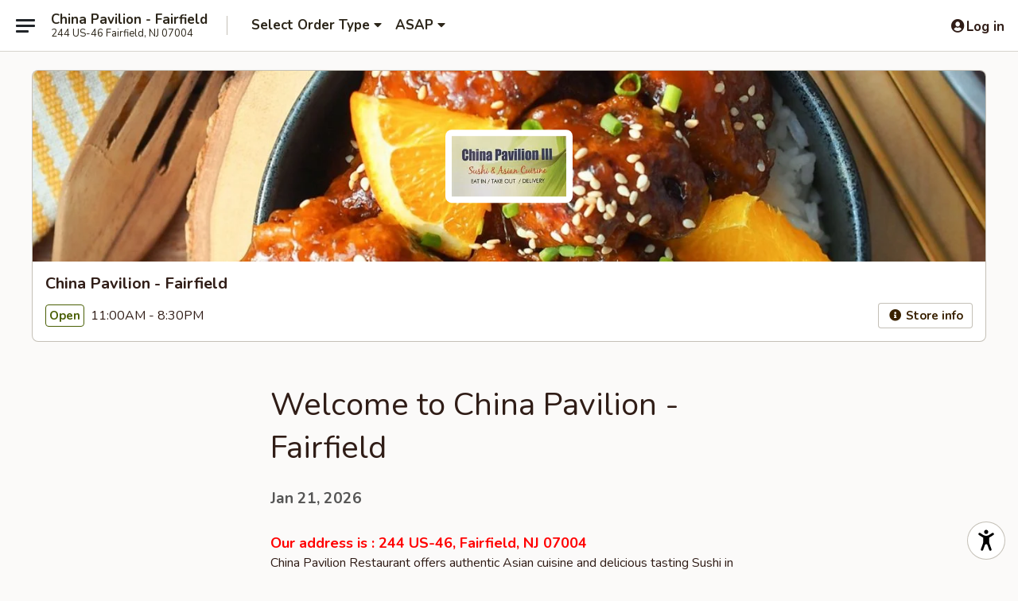

--- FILE ---
content_type: text/html; charset=utf-8
request_url: https://www.google.com/recaptcha/api2/anchor?ar=1&k=6LeS6lMUAAAAADOPnBKluMb49PS1NyzPT1kR87Re&co=aHR0cHM6Ly93d3cuY2hpbmFwYXZpbGlvbm5qLmNvbTo0NDM.&hl=en&v=PoyoqOPhxBO7pBk68S4YbpHZ&size=invisible&anchor-ms=20000&execute-ms=30000&cb=56barjvuvj76
body_size: 49494
content:
<!DOCTYPE HTML><html dir="ltr" lang="en"><head><meta http-equiv="Content-Type" content="text/html; charset=UTF-8">
<meta http-equiv="X-UA-Compatible" content="IE=edge">
<title>reCAPTCHA</title>
<style type="text/css">
/* cyrillic-ext */
@font-face {
  font-family: 'Roboto';
  font-style: normal;
  font-weight: 400;
  font-stretch: 100%;
  src: url(//fonts.gstatic.com/s/roboto/v48/KFO7CnqEu92Fr1ME7kSn66aGLdTylUAMa3GUBHMdazTgWw.woff2) format('woff2');
  unicode-range: U+0460-052F, U+1C80-1C8A, U+20B4, U+2DE0-2DFF, U+A640-A69F, U+FE2E-FE2F;
}
/* cyrillic */
@font-face {
  font-family: 'Roboto';
  font-style: normal;
  font-weight: 400;
  font-stretch: 100%;
  src: url(//fonts.gstatic.com/s/roboto/v48/KFO7CnqEu92Fr1ME7kSn66aGLdTylUAMa3iUBHMdazTgWw.woff2) format('woff2');
  unicode-range: U+0301, U+0400-045F, U+0490-0491, U+04B0-04B1, U+2116;
}
/* greek-ext */
@font-face {
  font-family: 'Roboto';
  font-style: normal;
  font-weight: 400;
  font-stretch: 100%;
  src: url(//fonts.gstatic.com/s/roboto/v48/KFO7CnqEu92Fr1ME7kSn66aGLdTylUAMa3CUBHMdazTgWw.woff2) format('woff2');
  unicode-range: U+1F00-1FFF;
}
/* greek */
@font-face {
  font-family: 'Roboto';
  font-style: normal;
  font-weight: 400;
  font-stretch: 100%;
  src: url(//fonts.gstatic.com/s/roboto/v48/KFO7CnqEu92Fr1ME7kSn66aGLdTylUAMa3-UBHMdazTgWw.woff2) format('woff2');
  unicode-range: U+0370-0377, U+037A-037F, U+0384-038A, U+038C, U+038E-03A1, U+03A3-03FF;
}
/* math */
@font-face {
  font-family: 'Roboto';
  font-style: normal;
  font-weight: 400;
  font-stretch: 100%;
  src: url(//fonts.gstatic.com/s/roboto/v48/KFO7CnqEu92Fr1ME7kSn66aGLdTylUAMawCUBHMdazTgWw.woff2) format('woff2');
  unicode-range: U+0302-0303, U+0305, U+0307-0308, U+0310, U+0312, U+0315, U+031A, U+0326-0327, U+032C, U+032F-0330, U+0332-0333, U+0338, U+033A, U+0346, U+034D, U+0391-03A1, U+03A3-03A9, U+03B1-03C9, U+03D1, U+03D5-03D6, U+03F0-03F1, U+03F4-03F5, U+2016-2017, U+2034-2038, U+203C, U+2040, U+2043, U+2047, U+2050, U+2057, U+205F, U+2070-2071, U+2074-208E, U+2090-209C, U+20D0-20DC, U+20E1, U+20E5-20EF, U+2100-2112, U+2114-2115, U+2117-2121, U+2123-214F, U+2190, U+2192, U+2194-21AE, U+21B0-21E5, U+21F1-21F2, U+21F4-2211, U+2213-2214, U+2216-22FF, U+2308-230B, U+2310, U+2319, U+231C-2321, U+2336-237A, U+237C, U+2395, U+239B-23B7, U+23D0, U+23DC-23E1, U+2474-2475, U+25AF, U+25B3, U+25B7, U+25BD, U+25C1, U+25CA, U+25CC, U+25FB, U+266D-266F, U+27C0-27FF, U+2900-2AFF, U+2B0E-2B11, U+2B30-2B4C, U+2BFE, U+3030, U+FF5B, U+FF5D, U+1D400-1D7FF, U+1EE00-1EEFF;
}
/* symbols */
@font-face {
  font-family: 'Roboto';
  font-style: normal;
  font-weight: 400;
  font-stretch: 100%;
  src: url(//fonts.gstatic.com/s/roboto/v48/KFO7CnqEu92Fr1ME7kSn66aGLdTylUAMaxKUBHMdazTgWw.woff2) format('woff2');
  unicode-range: U+0001-000C, U+000E-001F, U+007F-009F, U+20DD-20E0, U+20E2-20E4, U+2150-218F, U+2190, U+2192, U+2194-2199, U+21AF, U+21E6-21F0, U+21F3, U+2218-2219, U+2299, U+22C4-22C6, U+2300-243F, U+2440-244A, U+2460-24FF, U+25A0-27BF, U+2800-28FF, U+2921-2922, U+2981, U+29BF, U+29EB, U+2B00-2BFF, U+4DC0-4DFF, U+FFF9-FFFB, U+10140-1018E, U+10190-1019C, U+101A0, U+101D0-101FD, U+102E0-102FB, U+10E60-10E7E, U+1D2C0-1D2D3, U+1D2E0-1D37F, U+1F000-1F0FF, U+1F100-1F1AD, U+1F1E6-1F1FF, U+1F30D-1F30F, U+1F315, U+1F31C, U+1F31E, U+1F320-1F32C, U+1F336, U+1F378, U+1F37D, U+1F382, U+1F393-1F39F, U+1F3A7-1F3A8, U+1F3AC-1F3AF, U+1F3C2, U+1F3C4-1F3C6, U+1F3CA-1F3CE, U+1F3D4-1F3E0, U+1F3ED, U+1F3F1-1F3F3, U+1F3F5-1F3F7, U+1F408, U+1F415, U+1F41F, U+1F426, U+1F43F, U+1F441-1F442, U+1F444, U+1F446-1F449, U+1F44C-1F44E, U+1F453, U+1F46A, U+1F47D, U+1F4A3, U+1F4B0, U+1F4B3, U+1F4B9, U+1F4BB, U+1F4BF, U+1F4C8-1F4CB, U+1F4D6, U+1F4DA, U+1F4DF, U+1F4E3-1F4E6, U+1F4EA-1F4ED, U+1F4F7, U+1F4F9-1F4FB, U+1F4FD-1F4FE, U+1F503, U+1F507-1F50B, U+1F50D, U+1F512-1F513, U+1F53E-1F54A, U+1F54F-1F5FA, U+1F610, U+1F650-1F67F, U+1F687, U+1F68D, U+1F691, U+1F694, U+1F698, U+1F6AD, U+1F6B2, U+1F6B9-1F6BA, U+1F6BC, U+1F6C6-1F6CF, U+1F6D3-1F6D7, U+1F6E0-1F6EA, U+1F6F0-1F6F3, U+1F6F7-1F6FC, U+1F700-1F7FF, U+1F800-1F80B, U+1F810-1F847, U+1F850-1F859, U+1F860-1F887, U+1F890-1F8AD, U+1F8B0-1F8BB, U+1F8C0-1F8C1, U+1F900-1F90B, U+1F93B, U+1F946, U+1F984, U+1F996, U+1F9E9, U+1FA00-1FA6F, U+1FA70-1FA7C, U+1FA80-1FA89, U+1FA8F-1FAC6, U+1FACE-1FADC, U+1FADF-1FAE9, U+1FAF0-1FAF8, U+1FB00-1FBFF;
}
/* vietnamese */
@font-face {
  font-family: 'Roboto';
  font-style: normal;
  font-weight: 400;
  font-stretch: 100%;
  src: url(//fonts.gstatic.com/s/roboto/v48/KFO7CnqEu92Fr1ME7kSn66aGLdTylUAMa3OUBHMdazTgWw.woff2) format('woff2');
  unicode-range: U+0102-0103, U+0110-0111, U+0128-0129, U+0168-0169, U+01A0-01A1, U+01AF-01B0, U+0300-0301, U+0303-0304, U+0308-0309, U+0323, U+0329, U+1EA0-1EF9, U+20AB;
}
/* latin-ext */
@font-face {
  font-family: 'Roboto';
  font-style: normal;
  font-weight: 400;
  font-stretch: 100%;
  src: url(//fonts.gstatic.com/s/roboto/v48/KFO7CnqEu92Fr1ME7kSn66aGLdTylUAMa3KUBHMdazTgWw.woff2) format('woff2');
  unicode-range: U+0100-02BA, U+02BD-02C5, U+02C7-02CC, U+02CE-02D7, U+02DD-02FF, U+0304, U+0308, U+0329, U+1D00-1DBF, U+1E00-1E9F, U+1EF2-1EFF, U+2020, U+20A0-20AB, U+20AD-20C0, U+2113, U+2C60-2C7F, U+A720-A7FF;
}
/* latin */
@font-face {
  font-family: 'Roboto';
  font-style: normal;
  font-weight: 400;
  font-stretch: 100%;
  src: url(//fonts.gstatic.com/s/roboto/v48/KFO7CnqEu92Fr1ME7kSn66aGLdTylUAMa3yUBHMdazQ.woff2) format('woff2');
  unicode-range: U+0000-00FF, U+0131, U+0152-0153, U+02BB-02BC, U+02C6, U+02DA, U+02DC, U+0304, U+0308, U+0329, U+2000-206F, U+20AC, U+2122, U+2191, U+2193, U+2212, U+2215, U+FEFF, U+FFFD;
}
/* cyrillic-ext */
@font-face {
  font-family: 'Roboto';
  font-style: normal;
  font-weight: 500;
  font-stretch: 100%;
  src: url(//fonts.gstatic.com/s/roboto/v48/KFO7CnqEu92Fr1ME7kSn66aGLdTylUAMa3GUBHMdazTgWw.woff2) format('woff2');
  unicode-range: U+0460-052F, U+1C80-1C8A, U+20B4, U+2DE0-2DFF, U+A640-A69F, U+FE2E-FE2F;
}
/* cyrillic */
@font-face {
  font-family: 'Roboto';
  font-style: normal;
  font-weight: 500;
  font-stretch: 100%;
  src: url(//fonts.gstatic.com/s/roboto/v48/KFO7CnqEu92Fr1ME7kSn66aGLdTylUAMa3iUBHMdazTgWw.woff2) format('woff2');
  unicode-range: U+0301, U+0400-045F, U+0490-0491, U+04B0-04B1, U+2116;
}
/* greek-ext */
@font-face {
  font-family: 'Roboto';
  font-style: normal;
  font-weight: 500;
  font-stretch: 100%;
  src: url(//fonts.gstatic.com/s/roboto/v48/KFO7CnqEu92Fr1ME7kSn66aGLdTylUAMa3CUBHMdazTgWw.woff2) format('woff2');
  unicode-range: U+1F00-1FFF;
}
/* greek */
@font-face {
  font-family: 'Roboto';
  font-style: normal;
  font-weight: 500;
  font-stretch: 100%;
  src: url(//fonts.gstatic.com/s/roboto/v48/KFO7CnqEu92Fr1ME7kSn66aGLdTylUAMa3-UBHMdazTgWw.woff2) format('woff2');
  unicode-range: U+0370-0377, U+037A-037F, U+0384-038A, U+038C, U+038E-03A1, U+03A3-03FF;
}
/* math */
@font-face {
  font-family: 'Roboto';
  font-style: normal;
  font-weight: 500;
  font-stretch: 100%;
  src: url(//fonts.gstatic.com/s/roboto/v48/KFO7CnqEu92Fr1ME7kSn66aGLdTylUAMawCUBHMdazTgWw.woff2) format('woff2');
  unicode-range: U+0302-0303, U+0305, U+0307-0308, U+0310, U+0312, U+0315, U+031A, U+0326-0327, U+032C, U+032F-0330, U+0332-0333, U+0338, U+033A, U+0346, U+034D, U+0391-03A1, U+03A3-03A9, U+03B1-03C9, U+03D1, U+03D5-03D6, U+03F0-03F1, U+03F4-03F5, U+2016-2017, U+2034-2038, U+203C, U+2040, U+2043, U+2047, U+2050, U+2057, U+205F, U+2070-2071, U+2074-208E, U+2090-209C, U+20D0-20DC, U+20E1, U+20E5-20EF, U+2100-2112, U+2114-2115, U+2117-2121, U+2123-214F, U+2190, U+2192, U+2194-21AE, U+21B0-21E5, U+21F1-21F2, U+21F4-2211, U+2213-2214, U+2216-22FF, U+2308-230B, U+2310, U+2319, U+231C-2321, U+2336-237A, U+237C, U+2395, U+239B-23B7, U+23D0, U+23DC-23E1, U+2474-2475, U+25AF, U+25B3, U+25B7, U+25BD, U+25C1, U+25CA, U+25CC, U+25FB, U+266D-266F, U+27C0-27FF, U+2900-2AFF, U+2B0E-2B11, U+2B30-2B4C, U+2BFE, U+3030, U+FF5B, U+FF5D, U+1D400-1D7FF, U+1EE00-1EEFF;
}
/* symbols */
@font-face {
  font-family: 'Roboto';
  font-style: normal;
  font-weight: 500;
  font-stretch: 100%;
  src: url(//fonts.gstatic.com/s/roboto/v48/KFO7CnqEu92Fr1ME7kSn66aGLdTylUAMaxKUBHMdazTgWw.woff2) format('woff2');
  unicode-range: U+0001-000C, U+000E-001F, U+007F-009F, U+20DD-20E0, U+20E2-20E4, U+2150-218F, U+2190, U+2192, U+2194-2199, U+21AF, U+21E6-21F0, U+21F3, U+2218-2219, U+2299, U+22C4-22C6, U+2300-243F, U+2440-244A, U+2460-24FF, U+25A0-27BF, U+2800-28FF, U+2921-2922, U+2981, U+29BF, U+29EB, U+2B00-2BFF, U+4DC0-4DFF, U+FFF9-FFFB, U+10140-1018E, U+10190-1019C, U+101A0, U+101D0-101FD, U+102E0-102FB, U+10E60-10E7E, U+1D2C0-1D2D3, U+1D2E0-1D37F, U+1F000-1F0FF, U+1F100-1F1AD, U+1F1E6-1F1FF, U+1F30D-1F30F, U+1F315, U+1F31C, U+1F31E, U+1F320-1F32C, U+1F336, U+1F378, U+1F37D, U+1F382, U+1F393-1F39F, U+1F3A7-1F3A8, U+1F3AC-1F3AF, U+1F3C2, U+1F3C4-1F3C6, U+1F3CA-1F3CE, U+1F3D4-1F3E0, U+1F3ED, U+1F3F1-1F3F3, U+1F3F5-1F3F7, U+1F408, U+1F415, U+1F41F, U+1F426, U+1F43F, U+1F441-1F442, U+1F444, U+1F446-1F449, U+1F44C-1F44E, U+1F453, U+1F46A, U+1F47D, U+1F4A3, U+1F4B0, U+1F4B3, U+1F4B9, U+1F4BB, U+1F4BF, U+1F4C8-1F4CB, U+1F4D6, U+1F4DA, U+1F4DF, U+1F4E3-1F4E6, U+1F4EA-1F4ED, U+1F4F7, U+1F4F9-1F4FB, U+1F4FD-1F4FE, U+1F503, U+1F507-1F50B, U+1F50D, U+1F512-1F513, U+1F53E-1F54A, U+1F54F-1F5FA, U+1F610, U+1F650-1F67F, U+1F687, U+1F68D, U+1F691, U+1F694, U+1F698, U+1F6AD, U+1F6B2, U+1F6B9-1F6BA, U+1F6BC, U+1F6C6-1F6CF, U+1F6D3-1F6D7, U+1F6E0-1F6EA, U+1F6F0-1F6F3, U+1F6F7-1F6FC, U+1F700-1F7FF, U+1F800-1F80B, U+1F810-1F847, U+1F850-1F859, U+1F860-1F887, U+1F890-1F8AD, U+1F8B0-1F8BB, U+1F8C0-1F8C1, U+1F900-1F90B, U+1F93B, U+1F946, U+1F984, U+1F996, U+1F9E9, U+1FA00-1FA6F, U+1FA70-1FA7C, U+1FA80-1FA89, U+1FA8F-1FAC6, U+1FACE-1FADC, U+1FADF-1FAE9, U+1FAF0-1FAF8, U+1FB00-1FBFF;
}
/* vietnamese */
@font-face {
  font-family: 'Roboto';
  font-style: normal;
  font-weight: 500;
  font-stretch: 100%;
  src: url(//fonts.gstatic.com/s/roboto/v48/KFO7CnqEu92Fr1ME7kSn66aGLdTylUAMa3OUBHMdazTgWw.woff2) format('woff2');
  unicode-range: U+0102-0103, U+0110-0111, U+0128-0129, U+0168-0169, U+01A0-01A1, U+01AF-01B0, U+0300-0301, U+0303-0304, U+0308-0309, U+0323, U+0329, U+1EA0-1EF9, U+20AB;
}
/* latin-ext */
@font-face {
  font-family: 'Roboto';
  font-style: normal;
  font-weight: 500;
  font-stretch: 100%;
  src: url(//fonts.gstatic.com/s/roboto/v48/KFO7CnqEu92Fr1ME7kSn66aGLdTylUAMa3KUBHMdazTgWw.woff2) format('woff2');
  unicode-range: U+0100-02BA, U+02BD-02C5, U+02C7-02CC, U+02CE-02D7, U+02DD-02FF, U+0304, U+0308, U+0329, U+1D00-1DBF, U+1E00-1E9F, U+1EF2-1EFF, U+2020, U+20A0-20AB, U+20AD-20C0, U+2113, U+2C60-2C7F, U+A720-A7FF;
}
/* latin */
@font-face {
  font-family: 'Roboto';
  font-style: normal;
  font-weight: 500;
  font-stretch: 100%;
  src: url(//fonts.gstatic.com/s/roboto/v48/KFO7CnqEu92Fr1ME7kSn66aGLdTylUAMa3yUBHMdazQ.woff2) format('woff2');
  unicode-range: U+0000-00FF, U+0131, U+0152-0153, U+02BB-02BC, U+02C6, U+02DA, U+02DC, U+0304, U+0308, U+0329, U+2000-206F, U+20AC, U+2122, U+2191, U+2193, U+2212, U+2215, U+FEFF, U+FFFD;
}
/* cyrillic-ext */
@font-face {
  font-family: 'Roboto';
  font-style: normal;
  font-weight: 900;
  font-stretch: 100%;
  src: url(//fonts.gstatic.com/s/roboto/v48/KFO7CnqEu92Fr1ME7kSn66aGLdTylUAMa3GUBHMdazTgWw.woff2) format('woff2');
  unicode-range: U+0460-052F, U+1C80-1C8A, U+20B4, U+2DE0-2DFF, U+A640-A69F, U+FE2E-FE2F;
}
/* cyrillic */
@font-face {
  font-family: 'Roboto';
  font-style: normal;
  font-weight: 900;
  font-stretch: 100%;
  src: url(//fonts.gstatic.com/s/roboto/v48/KFO7CnqEu92Fr1ME7kSn66aGLdTylUAMa3iUBHMdazTgWw.woff2) format('woff2');
  unicode-range: U+0301, U+0400-045F, U+0490-0491, U+04B0-04B1, U+2116;
}
/* greek-ext */
@font-face {
  font-family: 'Roboto';
  font-style: normal;
  font-weight: 900;
  font-stretch: 100%;
  src: url(//fonts.gstatic.com/s/roboto/v48/KFO7CnqEu92Fr1ME7kSn66aGLdTylUAMa3CUBHMdazTgWw.woff2) format('woff2');
  unicode-range: U+1F00-1FFF;
}
/* greek */
@font-face {
  font-family: 'Roboto';
  font-style: normal;
  font-weight: 900;
  font-stretch: 100%;
  src: url(//fonts.gstatic.com/s/roboto/v48/KFO7CnqEu92Fr1ME7kSn66aGLdTylUAMa3-UBHMdazTgWw.woff2) format('woff2');
  unicode-range: U+0370-0377, U+037A-037F, U+0384-038A, U+038C, U+038E-03A1, U+03A3-03FF;
}
/* math */
@font-face {
  font-family: 'Roboto';
  font-style: normal;
  font-weight: 900;
  font-stretch: 100%;
  src: url(//fonts.gstatic.com/s/roboto/v48/KFO7CnqEu92Fr1ME7kSn66aGLdTylUAMawCUBHMdazTgWw.woff2) format('woff2');
  unicode-range: U+0302-0303, U+0305, U+0307-0308, U+0310, U+0312, U+0315, U+031A, U+0326-0327, U+032C, U+032F-0330, U+0332-0333, U+0338, U+033A, U+0346, U+034D, U+0391-03A1, U+03A3-03A9, U+03B1-03C9, U+03D1, U+03D5-03D6, U+03F0-03F1, U+03F4-03F5, U+2016-2017, U+2034-2038, U+203C, U+2040, U+2043, U+2047, U+2050, U+2057, U+205F, U+2070-2071, U+2074-208E, U+2090-209C, U+20D0-20DC, U+20E1, U+20E5-20EF, U+2100-2112, U+2114-2115, U+2117-2121, U+2123-214F, U+2190, U+2192, U+2194-21AE, U+21B0-21E5, U+21F1-21F2, U+21F4-2211, U+2213-2214, U+2216-22FF, U+2308-230B, U+2310, U+2319, U+231C-2321, U+2336-237A, U+237C, U+2395, U+239B-23B7, U+23D0, U+23DC-23E1, U+2474-2475, U+25AF, U+25B3, U+25B7, U+25BD, U+25C1, U+25CA, U+25CC, U+25FB, U+266D-266F, U+27C0-27FF, U+2900-2AFF, U+2B0E-2B11, U+2B30-2B4C, U+2BFE, U+3030, U+FF5B, U+FF5D, U+1D400-1D7FF, U+1EE00-1EEFF;
}
/* symbols */
@font-face {
  font-family: 'Roboto';
  font-style: normal;
  font-weight: 900;
  font-stretch: 100%;
  src: url(//fonts.gstatic.com/s/roboto/v48/KFO7CnqEu92Fr1ME7kSn66aGLdTylUAMaxKUBHMdazTgWw.woff2) format('woff2');
  unicode-range: U+0001-000C, U+000E-001F, U+007F-009F, U+20DD-20E0, U+20E2-20E4, U+2150-218F, U+2190, U+2192, U+2194-2199, U+21AF, U+21E6-21F0, U+21F3, U+2218-2219, U+2299, U+22C4-22C6, U+2300-243F, U+2440-244A, U+2460-24FF, U+25A0-27BF, U+2800-28FF, U+2921-2922, U+2981, U+29BF, U+29EB, U+2B00-2BFF, U+4DC0-4DFF, U+FFF9-FFFB, U+10140-1018E, U+10190-1019C, U+101A0, U+101D0-101FD, U+102E0-102FB, U+10E60-10E7E, U+1D2C0-1D2D3, U+1D2E0-1D37F, U+1F000-1F0FF, U+1F100-1F1AD, U+1F1E6-1F1FF, U+1F30D-1F30F, U+1F315, U+1F31C, U+1F31E, U+1F320-1F32C, U+1F336, U+1F378, U+1F37D, U+1F382, U+1F393-1F39F, U+1F3A7-1F3A8, U+1F3AC-1F3AF, U+1F3C2, U+1F3C4-1F3C6, U+1F3CA-1F3CE, U+1F3D4-1F3E0, U+1F3ED, U+1F3F1-1F3F3, U+1F3F5-1F3F7, U+1F408, U+1F415, U+1F41F, U+1F426, U+1F43F, U+1F441-1F442, U+1F444, U+1F446-1F449, U+1F44C-1F44E, U+1F453, U+1F46A, U+1F47D, U+1F4A3, U+1F4B0, U+1F4B3, U+1F4B9, U+1F4BB, U+1F4BF, U+1F4C8-1F4CB, U+1F4D6, U+1F4DA, U+1F4DF, U+1F4E3-1F4E6, U+1F4EA-1F4ED, U+1F4F7, U+1F4F9-1F4FB, U+1F4FD-1F4FE, U+1F503, U+1F507-1F50B, U+1F50D, U+1F512-1F513, U+1F53E-1F54A, U+1F54F-1F5FA, U+1F610, U+1F650-1F67F, U+1F687, U+1F68D, U+1F691, U+1F694, U+1F698, U+1F6AD, U+1F6B2, U+1F6B9-1F6BA, U+1F6BC, U+1F6C6-1F6CF, U+1F6D3-1F6D7, U+1F6E0-1F6EA, U+1F6F0-1F6F3, U+1F6F7-1F6FC, U+1F700-1F7FF, U+1F800-1F80B, U+1F810-1F847, U+1F850-1F859, U+1F860-1F887, U+1F890-1F8AD, U+1F8B0-1F8BB, U+1F8C0-1F8C1, U+1F900-1F90B, U+1F93B, U+1F946, U+1F984, U+1F996, U+1F9E9, U+1FA00-1FA6F, U+1FA70-1FA7C, U+1FA80-1FA89, U+1FA8F-1FAC6, U+1FACE-1FADC, U+1FADF-1FAE9, U+1FAF0-1FAF8, U+1FB00-1FBFF;
}
/* vietnamese */
@font-face {
  font-family: 'Roboto';
  font-style: normal;
  font-weight: 900;
  font-stretch: 100%;
  src: url(//fonts.gstatic.com/s/roboto/v48/KFO7CnqEu92Fr1ME7kSn66aGLdTylUAMa3OUBHMdazTgWw.woff2) format('woff2');
  unicode-range: U+0102-0103, U+0110-0111, U+0128-0129, U+0168-0169, U+01A0-01A1, U+01AF-01B0, U+0300-0301, U+0303-0304, U+0308-0309, U+0323, U+0329, U+1EA0-1EF9, U+20AB;
}
/* latin-ext */
@font-face {
  font-family: 'Roboto';
  font-style: normal;
  font-weight: 900;
  font-stretch: 100%;
  src: url(//fonts.gstatic.com/s/roboto/v48/KFO7CnqEu92Fr1ME7kSn66aGLdTylUAMa3KUBHMdazTgWw.woff2) format('woff2');
  unicode-range: U+0100-02BA, U+02BD-02C5, U+02C7-02CC, U+02CE-02D7, U+02DD-02FF, U+0304, U+0308, U+0329, U+1D00-1DBF, U+1E00-1E9F, U+1EF2-1EFF, U+2020, U+20A0-20AB, U+20AD-20C0, U+2113, U+2C60-2C7F, U+A720-A7FF;
}
/* latin */
@font-face {
  font-family: 'Roboto';
  font-style: normal;
  font-weight: 900;
  font-stretch: 100%;
  src: url(//fonts.gstatic.com/s/roboto/v48/KFO7CnqEu92Fr1ME7kSn66aGLdTylUAMa3yUBHMdazQ.woff2) format('woff2');
  unicode-range: U+0000-00FF, U+0131, U+0152-0153, U+02BB-02BC, U+02C6, U+02DA, U+02DC, U+0304, U+0308, U+0329, U+2000-206F, U+20AC, U+2122, U+2191, U+2193, U+2212, U+2215, U+FEFF, U+FFFD;
}

</style>
<link rel="stylesheet" type="text/css" href="https://www.gstatic.com/recaptcha/releases/PoyoqOPhxBO7pBk68S4YbpHZ/styles__ltr.css">
<script nonce="XzoTefHwxK6V2vAqKgKMjA" type="text/javascript">window['__recaptcha_api'] = 'https://www.google.com/recaptcha/api2/';</script>
<script type="text/javascript" src="https://www.gstatic.com/recaptcha/releases/PoyoqOPhxBO7pBk68S4YbpHZ/recaptcha__en.js" nonce="XzoTefHwxK6V2vAqKgKMjA">
      
    </script></head>
<body><div id="rc-anchor-alert" class="rc-anchor-alert"></div>
<input type="hidden" id="recaptcha-token" value="[base64]">
<script type="text/javascript" nonce="XzoTefHwxK6V2vAqKgKMjA">
      recaptcha.anchor.Main.init("[\x22ainput\x22,[\x22bgdata\x22,\x22\x22,\[base64]/[base64]/MjU1Ong/[base64]/[base64]/[base64]/[base64]/[base64]/[base64]/[base64]/[base64]/[base64]/[base64]/[base64]/[base64]/[base64]/[base64]/[base64]\\u003d\x22,\[base64]\\u003d\x22,\x22FMKnYw7DmMKlK13CsMKtJMOBPGbDvsKHw4NSBcKXw5RSwprDoFVnw77Ct0fDol/Ck8K2w4nClCZtIMOCw44xZQXCh8KWI3Q1w7QQG8OPcxd8QsOcwoN1VMKkw4HDnl/[base64]/DsMOHwp7CtcOXcgg3w77CjsOhw4XDuAgPNCFUw4/DjcObIG/[base64]/CqibCmADDiXslw5/DmcKDADIew44XfMO9wr0AY8O5YGZnQMO7B8OFSMO4wrTCnGzCm0YuB8O+KwjCqsK6wojDv2VewrR9HsOLB8Ofw7HDih5sw4HDmlpGw6DCpMKswrDDrcOFwrPCnVzDhgJHw5/CrSXCo8KAAVYBw5nDiMKFPnbClMKHw4UWNlTDvnTCmMK/wrLCmx4LwrPCuhDCtMOxw54HwqQHw7/DrikeFsKdw6bDj2geP8OfZcKIHQ7DisKjSCzCgcKlw5crwok0BwHCisOHwpc/R8OfwqA/[base64]/UAPCnUrChcOtMyvCv8KFOVzCrMO9wq8HPD5HwqHDjVYZeMOBcsOswqHCkTPCq8KIW8K9wrPCgCJ3KyLCtSDCv8KmwplSwoLCusK0woLDjRHDsMK5w7DCizkSwqXClCXDtMKvOwkzKznDucOqVB/DqsKlwrMmw6LCq0cHw49rw4PDiSfChMOUw5rDscOVAMODL8O8KsODVsKUw4V4DMOIw7LDrVlTAMOtGcK7SsO1ZsOTCQ3Cj8K5wr8pRDzCuTvDvsOnw6HCvhUowqV3wqnDigLCsWJ/wrrDvcOUw6vDnXVOw4N3IsKSCcOhwrN3fMOLOm8Qw5XDhR/Dt8KuwqMMMsKQFRMMw5kDwpI1KQTDoDMcw5oTw5tKw4TCvyLCrXtww5jDvDESPiXCol12wobCvlDDqkHDqMKAR2szw43CtS7DiTrDmcKGw5zCoMK/[base64]/DgMK6w5rDhcK1OsOCw7vCog1JwqFDwpZWPDPDmETDvD1AYxcEw5gCCsKmGMOxw5JUD8OSFMORZF8ww6PCrsKdwofClEPDuBfDon5Dw50KwpZPwpPCqg1hw4zCphtsN8KLwow3wrDDtMKtwp8rw5cRfsKnQkHCmWhXPsOZNWIJw5/CqsOlYcKPE3Ahwq9BecKcMcOEw5Nqw7jDt8O1UygGw7o2wqHDvC/[base64]/DpsKNw4bCnwI0w7YJXsKQAnrCnxPDgHIpwqsGAEswJMK8wrNJKGgySlbClSvCm8KIN8K4bEjCkRIYw7l/w4fCv2Jcw5o9RxfCqcKJwoVOw5fCmcOkfWoVwqDDvMKkw5t6EMOUw59yw7TDvMOawp42w7p/w7jCvMO9WC3DtTLCjsOOb2NQwrd0BEHDmsKPB8Kaw6JAw5Nuw4HDn8Kxw4RiwpHCicO6wrHCkXFwZRvCo8K/wpHDkmZLw7ROwqPCtnd0wpHCv3zDmcKVw4VVw6jDnsOiwpcNeMOpIcO1wqLDt8KbwpNHbWEqw5xQw43CuATCoRozbxEmDSPCnMKnW8KfwqdXMsOlfsKydhhhUMORKBElwp15w5sQaMKGVcO/wobCqnjCvgsyJsK+w7fDpBMEXMKIBsO3aFcRw7DCn8OxBE/CvcKlw6MgUBvDrsKew5t3f8KMbDfDgX4xwqJBwpjDgMO2RMO0w6jChsKbwqfCoFhww4nCtsKcGTfDisORw74hdMOZHWg7GMKpA8Oxw57DmDcnHsO3M8Oww63CmkbCosOwV8OlGi/CrcKnGMKjw4Q0ZgY1NsKtIcKCw5DCgcKBwotueMK1f8Okw7Zrw6HCmsKHOBzCkgtjw5QyLC1Kwr3DjiDCpcKSRH42w5YiNlzCmMODwoDCosKowrPCt8Kgw7PDlgIJw6HCr03CmcO1w5QiQSfDpsOowqXCicK0wrpLwqnDqkwoSFXDnRXCvksWbXnDuzcAwo/CllYEBcOWLH9JW8KkwobDksOiwrbDgk9ud8KyFsOqHMObw5okE8K1KMKCwo7DqW7CgsOUwrF4wpfCnTEEEVvCiMOSwp5HGXopw7t/[base64]/Cu3dSGMK2Ty3DicO0EXHDtMKdw7nDksKVFcOHwq/DtGXChsKQw53DoiHDqmbCkcOYHMKRw6JiQAliw5cJUgBHw6TDgMKvwofDo8KCwp3CnsOZwptQOMKlw73CosOTw4sXQAPDmFQ2KRkRwpgtw6ZpwovCsUvDkXtGNUrDq8KaSWnCvXDDmMK4DkbCjsKiw6TDusKtf2gtKVpDeMKmwpYNGT/Cold7w7LDrEt8w6I2wrvDjsO4EMO5w5LDhcO1AmrCpMOkB8KUwpt3wqjDgMK5BmnDn0EDw4bDj1EYS8KjU3Ztw5HDi8Ksw5LDk8KjXHfCox4+JcO/B8KZasOFw5dTBDXDtsOvw7vDpcK4wojCscKTw7crCsK/w4nDscOqYC/[base64]/CpMKiRQBQa2XChnvDg8KrwpxwSxtvwrzDrTgYcnPCvH/DvSxZTCTCosKsUMOPakBUwoZHPMKYw5kMfFIwY8Opw7TCqcK9Lgxcw4bDh8KwM34KTsODJsKXaTnCv1E0wpPDtcK1wooLAwzDlcKxDMKRGFzCv3zDmsKSRDp8FT7Cm8KYwrgGwqkgE8KxXMO1wqbCvMOsPRhrwqA2QcKIWcOqw7XCgHAbE8Oswpc1KVwABMOqw5/CgnXDh8OPw6LDrcKqw4DCnMK+C8K1XSglPU/[base64]/KA5ew6Vgw7bDoDdyw4/[base64]/DnsK8Z8OEIcOlcQETw69mw7PCiMKfw6jCkMOpHMO0w5ljwoQKWcOVwoDCiEtvPcOFEMOEwrhMJlLDiHDDnXfDjhfDjMOhw7V9w7LCt8O9w6plMzbCrwHDtBpww7EmcWfCm3fCs8Kjw5VfB14pw7TCs8Kxw6TCpcKODAInw4ULwqNMADhdWcKtfiPDm8Kxw5/[base64]/OsKQwpR2CsKCwpTCu8K2w4pfw59cw48QwqB2C8O3wplqEQzCo0JtwpTDqhvDmcOiwoUrNHbCozxlwohqwqIiAcOPdcOqwrwaw59cw59fwoFqVQjDsA7CpyfDuX1ewpPDq8KrbcKJw4zDtcK9wpfDnMKxwqLDh8KYw7DCqMOGOSt+TEsjwoLCmEltfsK/[base64]/wqBuwptiGsOYfMOhwqkUUUnDkVvCnWfClcOcXWVuZTFAw6vDjkBhH8K1wp9BwphHwpHDlmPDrsO8K8KnQMKkIMO4wqlywp1DXmMddmpwwppGw5QywqAiRDPCksKzW8Oewotswo/CmMOmw6bCsE0XwrrCk8KEe8KswrHCssOsA0vCowXDrcKRwr7DtsOKYMOVGAbCusKtwpjDhQXCmMO1AC3CsMKOamoUw7N2w4fCmXfDq07DssK8w7IwI17DrnvCqcKnRsO8dsO3U8O/[base64]/CssK8w6Enw6XCln9GcGfCk8OdfMKkw61NdUXCqMK1FToFwoIlIR0rF0U4w6bCvMO5wrh+wofCmMOwAMOFB8O9diPDicK5D8OAHcOUw6Z/XAfCisOlB8ORJcKLwq9RHhxUwprDml8PL8OywqnCi8KewohwwrbCrXA9XjVzLcO8EcKXw5UIwrdbVMK0SnlwwobCtE/DhHjDtMOlw47DisKIwrIcwodmH8O/wpnCnMKhQTrCrRxIw7TDoQ5fw5MJfMOMDMKyJg8nwoFXXcK5w63CjsKMaMOaHsKjwod9Q2zCuMK5KMKlcMKrNHYDwoZgw5M/TMOTw5bCosOCwopjDsKDSTgAwo83w6HCizjDlMK/w4Uuwp/DpcKPFcKQKsK4QAlYw7BLASjChcKzI0ZTw6HClcKFesKtIRLCrnzChj0JEsKeTsO/[base64]/dCVzCMOrw7YfOsO3FMKHI8KRwo3Cl8O/wo0qOMOSOxXDsCXDmkjDsWjCiGgew5IEbytcaMK7w7nDjGnChHEQw6PCrxrDncOWTsKIwqVkwoDDvsKGwoIQwqXDiMK/w5Jew5BZwonDkMOtw7zCnT7ChgfChcO/UznCk8KcAcOYwq/CsgrDtsKGw5YMasKjw60cBsOGdcKHwpsWN8ORw5vDlMOrQjXCtnbDn1szwrBSXlRndCzDtmLDoMOLBSVHwpUSwpNXw7bDpMK0wohaCMKcwqpwwrkYwrHCkhDDoGrDrMKPw73DlQ7CjcKZwpvDvhXDhcOeEsK1bBvDnzfDknzDlMOGd1J/wpPCqsO8wrdECxUEwr3CqFvDgsKrJgnCnMOXwrPCiMKWwq3DncKtwr0lw7jCqQHCtAvCm3LDi8O7OArDhMKMLsOQdMKjDlNBwoHCmAfChVAEwpnDk8KlwpBJM8O/AyZLX8KQwoQ+wpHCoMO7JMK4RBJFwoHDtF7Ds1c+LTnDnMKbwr1vw4dJwrrCiHnDs8OFUcOUwrwEEsOjDsKIw7rDu0cREcOxY2LCrCvDqxEqGsOPw6/Ds3wMfcKewqIQCcOdTDTDoMKAI8KvEMOkFwXCs8O5DMOBLXMIfkLDl8KCAsKDwpNyBnNkw4xHesK4w6TCr8OCK8KDwqR/[base64]/DscKFw4LCncKsw5HCuQBfwoFyJ8KVR8OZw73DmWFGwpEnVMKCEcOow6nCmcOswrtVHcKzwq8KfsO9NDEHw73CscKyw5LDjDRjFHdidsO1wrHCuRgBw45dDsK1w7lIGsOyw6zCoH0Vwo8Bwp8gwqIwwqLDt3LCgsKxXQPCvW7CqMKCHkbDv8KVSh7DucOnZUQbwo/CtFHDl8Ore8KHazrCvMKuw4HDvsKEwoLDoX8qUmNAYcKAE0t5wrdgcsOqwrZNCF5tw6TCjT8HejV/w5nDk8OULsOyw7N7w7B4w4cnworDnXJhfTVWBxB0GTfDvcOtWB0fIlLDqmjDvTPDu8O+ZnNNOE4OIcK3wpjDhFRxGR92w6LCscO8GsOZwq8VSsOLDFsfFw/[base64]/M1E2DnhYwqXDpCLDhcOawo8Twr3Cpxkew64Lw5FpBHjDv8OHUMOvwo/DhsOfbMOgfcK3KR1CLw1UDjcKwo3CuWzCmWktJVLDn8KiPx/[base64]/DnMOHQcO8UEfCvcK+QQjCryLDtMK7TcKXEBfCh8K9YGpNeCx4AcO4Pz9Jw6IJW8O6w7lFw7rDgU4xwqvDl8KXwprDjMKKHcKhdSZiERQlKQTDpsOkG15rC8KnUGDCoMK0w5LCrG4fw4PChMOwWg0jwrwSFcK3YcKHbinCmsKXwoJ3SWXDn8O1G8KGw78Fwp/DojvCszDDrCN0wqIFwojDlMKvwqIYBirDtMKdwq/DqRRdw4/[base64]/DjsKVXFoaUsO9IAo0w4JcI31QM8OpeMKUOATCrWPCgQlnw67CnWvDtl/Cu05LwpoPSS1FUsO7WcKEDR9hJQFxFMOowrTDtGzCk8OBw4bDmi3CmsKKwoghGknCo8KnV8Kgc29Bw65/worCgcKPwo3Cr8KQwqV2D8Okw7FeKsO/e3o/S0/[base64]/CgfCksOAbsORw4vCncKWwo03L03DosKSw6vDh8KgXcKcC1nCv1EVwrxqwo3CjMOMwp3CvsKPBsKfw7B/[base64]/DoHfCqcOVwqDDjcO7Wj0pw6vCrB7DosOzcRbCnsONMMOkw5/CmAPCkMOcD8KvO2HDk3dOwrfCr8KUTMOXwpTCp8O9w5zCsT0jw4fChRFLwrx2wotQwozCv8OXJ2TDs3RqRycraSRpEcO7wqYzIMOnw61ow4/DgMKHTcKLw60tFzcAwrtaJzoQwpoqD8KOIT4ywr7CjsOvwrQxCsOpZMO9woTCtsKCwqh5w7bDiMKlCcKKwqTDuG7CuhUJKMOiMhvCsV3CvU4sbiDCuMK3woVPw55ycsOlV2nCq8Ozw4DDusOMRVvCuMKMwr4Bw4xISQBICcOpJFF/wrbDvsO5FTJrTWJ9WcKTc8O4GCzCkxwuQsKNNsO6d1A6w6bDncKEb8Oew4twdU7Dhj18Y1/DkMO6w67DrAnDggnDsFHCjcKuDilFDcK/EAMyw45Cw6fDosOFE8K5acO5Aj8Nw7XCgXZVO8KIw7fDhMOaI8KXw5PDgcOYR2gzLcObHcOawrbCvnfDr8O1cXDCtMK6SiPDjsO0STU7w4BPwqtkwr7CrFbDkcOcwo0udMOvP8OdPMKzXsO2ZMO0TcK9L8KcwpUawqgwwqAPw59/Z8KPWWXCsMKSTAYJXFsAA8OURcKOOcKsw5VgU3XCtlDDqF7DhcOEw7l4EUnDqsO4wqHDo8Oow4jCg8Oxw6EiRsKdLE0Owp/Cs8KxYg/[base64]/DrkPCtFDCjMO1w5DDk8OgGCF9wrB4wqrDvU3DkcKEwqbDjUZSIxvDisOeaksZPMKubSsAwqbDmmLCmcKhNCjCqcOEd8KKw5nDi8OJwpTDmMKiwr/Dl2gGwpl8EcKswpxGwrF3wpnClD/DosOmahjClMOHVXDDocOELk96McKMesKywo7CvcOYw5jDm1wicVDDqsO+wr5nwpTDumHCuMKzw43DosOywrIvw7/Do8KVQTzDlh0DUzzDqnF3w793A3nDrR7CmMK2Xh/DtMKxwoobNDNZBcKKDsKXw4rDj8KawqzCtm4ISFTCl8O0DsKpwrNzPVTCuMKcwpLDnREuWg3CvcOEW8KCwrPCnC5FwpZzwqPCvsOhWMOZw63ColTCsBEAw7rDhj1BwrHDtsK/wrfCr8K4RMOHwr7CglPCoWjCknB2w6HDl3TDt8K2MmAkbsO2w5/DoA5IFzrDlcOPPMKawoXDmQrDtMKwGsKHI1gXFsO8ecK6OHchQMOID8KLwpHCmcKZwqbDog1fw5VYw7rDqcOUJsKTdsKbE8OZAcOvecKsw7XDsl/CjWPDhltMAsKOw63Cs8O5wpzDpcKSYMOhwp7DvkEdBDfDnAXCnxhVIcKvw5bDqwjCrX0+NMONwr1/wpFDcALDt3IZTMOPwoPCpMOsw6doc8KCLcK7wq9iwr0dw7LDv8K6wrleYFDCo8O7wp0gwp9BPcOfUcOiwozDrj94XcOqXMOxw6rDqMO4YhlCw7XDnBzDiyPCvg1EPhARNgHCnMO/FSRQwrjChBPDmG7CjMKJwqzDr8KGSy/CugnCkhNVbETDumzCoAnDv8OxMS/[base64]/DgcKbNAjDhj9Nwr/CisKOw5xcw4BYQsKzZw5RG2gLBcKZHcONwpFlTlnCn8Open3CnsOVwpTCpMKmwrdfSMKMFsKwU8O5MRciwp0ITSrCsMKWwps+w7k8PgVFwo3CpB/DiMOPwp5TwoxUEcOJD8KlwrwPw5o7wo7DljzDtsK7IwB7w47CsDnDnjHCgGHCgw/Dhy/[base64]/DkXzCrMKaQ8OMw47CiiXCsjUUJsOtLcKzwrvDlz7DhsK3wqPCpMKjwqkjKh/[base64]/ChcO+w5DCusK0w71eaHE6wrXCgm/DrsKBenFFZMOzbSRKw6HDtsOHw5jDi2l/wrklwphMw4TDpcK8LF0zw5DDocOhQMOlw6FrCgnDssOEOi4xw6xRBMKbwrjDhX/CplPCgMKCOW3DqcK7w4PDtMOjdELCicONw6cqTW7CocKewrt+wpvCsldRH0PDmHHCtsOZWF7CusKbLFFfN8O0MsK0FMOPwo0Nw63CmjNsAsKgNcOJLMKEN8OcXWPCikjCnUvDgsKuL8OVIMKXw4did8K8asO2wrICwqM7CwgKYcOafA3ChcKnw6fDp8Kew7/[base64]/CrsOtFGzDhH1ww5nDksKBw5RYERrDoMKMw6BawrxYbADCh0taw47DinItwosQwpfCvFXDhsKaZwMNwpgjw6AabsOOw4x3w73DjMKVVzYec04CfSIIFW/Dl8O/PiJKw5XDjcKIw47DlcOvwot+w4zDn8Kyw6TDpMOQUUJdw6g0NsOTw43Ciz7DqsOdwrFiwo50RsOED8KAMjHDnsKJwoDDp0g7chQdw4A1D8Opw7/[base64]/TUXDjzbDhkjCvsKGwr/ClUzDvcOWQcKNXMOLNXIrw6QVOH8Jwo0Pwq/CqsKlw4R7FQHDssO3wonDj17Dh8Kww7ltQMOuwpYyKsOMfx3ChyBswpZRZGjDuSbCsyTCvsO1bcOYOHzDiMK8wqvDkBUFw5/DiMOlwrDCgMOVYcKsKWdbOsKlw4ZaXBXCqFrCk3zDoMOnEEUzwpZTSgxpRcK+wr3Cs8OycHPCkS40ZgkoAUvDtXgJNDfDllfCrBRmPlrCtMOEwofCqsKHwoTDlUoWw6DCrcK/[base64]/w7xLfQ3Cu8KKbMOCw7EGw7pRw7dAw6HDjsK3wp/Co28vMyzDhsOqw5PCtMOZwqXCrnM/wr5Gw7fDiVTCu8OcV8KfwpXDoMKQfsOjDnEvCsKqwpnDlCPDm8OmcMKNw4hcwqQUwrvDhcKxw6DDnH3Cj8K/[base64]/DqT1NSmrDg0xxw7AgMMOawqFXMcKHwpBEwqEdAMK5AcO2w6TDtsKRwqQWIGzCkmbClGV8BXs/w5wywrrCscK9w5gOcsOew6PCmgXCjRXDhFvCgcKVw5xhw7DDpsOnc8ONQ8KXwqk4wp4Ra0jDgMKkw6LCqsKLGTnDlMKEwp3Cty8Vw45Gw60+w4UMF1xwwpjDjcKpCX95w69EKBZ4YMOQNMO9wqNLUCnCvMK/JlzDpDs+KcOdfzfCtcKyXcKqUhg5RkjDmcOkWHpDwqzDow3CscOiBS/CvcKGKF5Tw5EZwr8Xw74Gw7tGTsOwAR3DlsKFFMOoM3dvw47DkU3CsMK5w59Fw7wAZ8OXw4g0w71cwobDi8Oow6sWHnp/[base64]/OjMYw77ChsKfw7kNw6lmbB1BRsOvw4cyw7UkwqDCiQl/w5zCjHwFwozCsRoQGyUYdzR0TRxmw58qS8KXbsKhBz7DskfCg8Kow5EOaDvCgBltwqHCocOQw4TDrcKhw7fDj8O/w40Hw4vChz7CpsK4acOqw5xew44bwrhjGMKDFn/DmTYpw4nCp8OtFkXDvjMfw6IpNMKkw63DrkvDssKJcgDCucKJVXLCncOkJBXDmg3Dtzg3ZsK6w6w9w4zDjQjCq8K5woTDhsKEL8OhwrhxwqXDkMORw4VTw7DCrcK8YcOZw7YQf8OIZgY+w5PDiMKhwocDEHvDqR/CsXEDQAFqw7fCt8OawofCisOvXcKlw4vDtG1lPsKcwrM5wprCpsK5ezTDu8KGw5jCvQc8w6/Cmnt6wqs7B8KHwrsrPsOMFMK0FcOcPsO6w4fDoDHCiMODUEQROl7DkMOCYcKOECUgQwM/[base64]/Dn8O0LSjDrcKaVAXDpsKgwoBxwobDgGfDvxJ1wqwUFsO0w75hw7FrIMOiOWY8dDMce8OfDE45acOiw608TXvDtmbCoSw7f2s/wrHCusK7b8K+w797GMKywpsqMTjCtVTCokhgwqlhw5nCix7CmcKZw4jDgEXCjBDCsyk1HMOqbsKawpYiU1XDn8KtL8KgwoPCuikCw7fDl8KpeSNXwqABcsK5woB2w57DoSLCp3fDnXTDkAc7w5llCj/[base64]/ChcK+I8KTNBQUw6zDpFbDsiLCnMOJw4fCuhMsYsOKwrQSWMKKYwbCiE3DssOfwqd/wrfCtnnCosK2V0wew7vDjcOoeMOtEcOgwp/[base64]/CimfCrnx5NkcuR8KZBcK/w6/DlznDuTXCqMOeU2cze8OWVA8/[base64]/[base64]/CuMODw4TDqxlUw5LCgcOkw7/[base64]/DpRQQJz4Kwo0qBwoeUA7Ch8OJHMK3Ig9DHyHDqsKvaVnDocK/SUPCoMO8P8OxwpEPwp8KdjvCmsKTwrHCnMO3w6PDvsOKw7/CgMKawqfCvsOOacOtbBHDq3/ClcONZMOtwrwYZHdPE3fDoQEkKWDCjDIQw5Y2f3Z4IsKYwqzCvsO9wrPClVfDmyHCoEU6H8OSQsKSw5pJJEXDn0sFw4dowoTCtzpqwqPCsyDDiFk3RivDthXDnyJzwoQ/[base64]/bMODw78hUsKtwrvDkDdWeQxvNhZeOcKkw7rDscKwWMKZw79zw6zCkxHCmC5ew7HCgWXCkMKbwqMSwq/DmlbCsUxkwqw5w6vDqnQiwpkrw53ClFTCrBp4L2BBfyZqwr3Cu8OUKsKYYhUnXsOUwrLCvMOJw6vCqcO9wowgByDDqRFDw5oEZcOKwoXDjWrDocK/w4Aow4jDksKPPBTDpsKyw7PDijp6ClHDl8K9wpJ8W3odW8KPw4rCgMOdSyJowpnCosO8w5fCt8KywqdoLcOdXcOdw5U6w7PDoEBRRSdhBsOueV/CtcOJWiV3w6PCvsKsw7x3PzXCgiTCj8O7H8OhagnCiEoaw4YzTFrDgMOOVcONIUdbSMK8ECt9wp88w4XCvsOIVlbChXVEw6jDksOhw6AcwpnDqMKFwoXDrX/[base64]/[base64]/RMKEHcKLw6PCmcOjw4BjPmzCmMKYwoZvSMKfw7rDjFDDnW5jwr5+w4J6w7XCjW5Dw5LDilrDp8KdfWMEPUAswr7DlUJqw5VYMHg0Rzxkwq5zw43Cgh3DoT/CglR9w6UPwo47w49KT8K/[base64]/U2rCjsKGw73DimjDhsObw6jCk8KzGsOXwqTCtwA2acOCwpJaMF4jwrzCmiXDiSEgIGDCmgfDo35/LcOJIwU/wp8zw71IwovCoybDkQDCv8KZZCYVYsKsQUrCsi4+OnFtwqPDtMOWdBxKU8O6WsOhw4dgwrTDnMKFwqcRIg5PA2J/E8KUaMK9XcOcFB/DiWrDklnCmWZ9HBsgwrdZOnTDtUMNJsKEwqgWc8K3w7RIwpNAw4nCjsKnwpDDoBbDr1PCnxp1w5RywpvDv8OEwo/Cox8pwr3DrgrClcKiw6kjw47CmVPDsT5lcCgqChPDh8KJwrBMw7fDkDrCo8Ogwq4WwpDCiMKxK8OBIsOyFD7DkwAJw4HClsOQwp/DqMO3GsOrBiEOwql8EEvDisOuwqlDw4LDnHHDmWnCgcOnY8Ojw4YHwoxVVm7CiU/DnVdWcAXCtGDDlcKSFRbDll04w67CkMOPwr7Csi9iw6xhSk7CizsGw4PDqMO/I8OwbQ8YK37Cgg/[base64]/DhQ86LVp2J8Kvw7nCocK4wq/[base64]/[base64]/UcK8dMOCAylEW0EzbMOvLT5VegjDtWdBw6dgCiJBa8KuczzCgAhGw4RDwqdvZiw0w7DDmsKuPTN+w4p6w61Dw7TDqRHDqV3DmsKoWCLDhFbCp8OYMsK6w60If8O3Lh3DmMKHwoHDnFzCqWHDgkwrwo7Cvm/DucOPW8O1UxRgBFfDqsKNwqZ+w7tPw5duw7zCqcK2VcKONMOdwox4VyZmecOAQUpnwqUqDm44w5o1w6guFgwCV1lzwqPDp3vDhzLDgcKewrk6w4/DhEPDvsOiFmPDt295woTCjANrfxfDjSFJw4bDnAAnwpXClsKsw67DlxrDvCrCv18CViA1w7/CkxQlwoHCgcOFwozDmV8Awp1aSFDCqGBnwpPDrMKxNxHCisKzagXCg0HCucOPw7rCpcKowr/DvMOIC0LCrcKGBwEMCMKLwqzDoh4cdXQITMKAD8KmZHDCi3rDpcOOfiHCqsKiPcOgJ8KowpdKPcORX8OrBDlqNcKsw7BKVWnDicO9V8OdLMO7TDbDnsOWw5jCjcOBM3fDjiZNw40Mw6bDkcKfwrULwopUw4XCo8OKwqQNw4INw4wJw4bChMKFw4TDhyDDkMOcJR/CvWjCuh3CuSPDlMORS8OXNcOVw6LCjMKyWRfChsOCw7YbVEHChMKgfMK/[base64]/CtnzDmcObfsKdDAI3a2XDrMOOw4fDv8KiwqnCr3zDv10Vw5M6e8K/wozDiB/ChMKzSMK+djzDtcOcXFlSw6XDsMOrb2rCnjcQwp7DinEAEG08O2Jnwrd/WGgaw4rCng8QRGPDmHfCkcO/wqpcw7vDgMOvH8O5wpgWw7/CsT5GwrbDqkbCvB59w6hGw5d2YcKlcMOOcMK7wq5Mw5fCjUl8wrTDiR5gw68zw5VYJcOMwp4SPsKZNsOgwpFYd8KfIm7CrT3CjMKAwo08A8Onw53Din7DvcOCTsO/PsOfwr8BDxt1woBowq7CgcONwqN+w5pZGHIMDjLCt8KTR8Klw7nClcKfw6RwwqEKV8KMBSnDocK9w7/CsMKdwrZEK8OBQhnCjMO0wpLDr1cjYsKaHXfDp1rCq8KvLk8BwoVlF8Kkw4rCjSZDUixRwq/DjRPDu8KywozCvyrCvsOHNhvDm35yw5drw63CskrDp8KAw57CoMKVNXI3XMK7SVFowpHDrcOZP34ywqYUw6/[base64]/LMOTWMOXwpnCl1HCgMKpRMOPw5zDixNdw6xbb8OWwrPDrkQ9wrI3wqDDhGrCtiIWw6bCuGzDpywnPMKMNCrCiXV7O8KkVVMBBMKmOMKGSC/CrSfDiMORbVlbwrN4wqUAXcKew5rCqMKPZk7ClcOzw4gDw7Bvwq5ZVTLCicOTwqRdwp/DlD/CgRPDu8OqecKEfDp8cxl/[base64]/DmSXCjcK/wr7CocOHMgrCn8KXeFoXw63CjgNQwpERQXBiw67Dh8KUw5rDm8K8IcKuwpLCusKhAsOgdsKzPcONwrJ/Q8OHHsOMCcOSPTzCqEjCjDXCjsKNOUTClcKdUQzDhsO/P8OVQsK3GcO0w4PDrzTDpsOfwo4XEcKmTcOcGxgpecO5w4bCscK/w747wpDDjDrClMOpYDXDk8KYfVNuwqrCncKbwoIww4PCnjzCpMOhw7oXw4TCssO/bcK3w7tiYW4JVmjDusKlRsORw7TChivDmsOVwqzDoMK/w6nDoXYUOCLCujDCkEsdLC5JwoY9dsK+Slxuw4zDuxzDskvDmMOkFsKXwpQGc8OnwpbClnzDrQQAw5bCl8OifiwAw4/Ct01wJMKiJnTCnMKkYsO3w5hawqsUw5kfw4DDrmHCpsKjw4V7w5vCj8KSw6FsVw/[base64]/wpHDtcKFw69aZHhmCcODRw42w5EeTMKHOkbCrcOpw5tTwoHDvMOqY8KMwrfCsBLDsm9RworDg8OQw4TCslHDn8Okw5vCgcOhFMKmGsOvbcKnwrXDtMOSP8Knw5HCmMKUwrIDRknDoiLCo1gww580P8O1woQnMsOswrI5TsKSPcOmw7Uow4R9fCfCkMKwSBbCqR/CszDCqMKyJsKBwoxJwoPDi00XJB0WwpIYw7QZN8KhYm/CsBF+fzfDgcKowoRhfMK/aMKgw4IDZcOSw4hCBlcMwprDmcKiOwPDmcOYwqDDj8K2VXRSw6l8MxZyBifDpyxjfUZawq7CnnkzaUJ/SMOewrrCr8KEwqTCu1dzCgPDn8K5DMKjMcKew73CsyINw5MlUVvDq1Q2wqjDmzkYw7/Cjn3CncOsD8K5wpwYwoFiw504w5Fnwqd6wqHClzAPUcOWTsOOWz/CsjvDkTJ4dCpNwqg+w5QPwpB3w7pgw4fCqMKedMKYwo/Cq1Z0w4spwrPCtHIyw5Fqw4XCtsO7PxTCgk8LBsONw5Jaw5cQw7rCj1rDscO2w5YxAmBYwpgww7VVwo43BX0wwp/DoMKOEsOPw5HCkHMJwp0GXzM3w5vCosKHw45qw4XDnTknw4/DjSRcZ8OMCMO6w7LCkGNsw7PDsxMzOl3CuS88woMDwrPCtkw/[base64]/[base64]/[base64]/DusKgTRZeTH1Nwp8qEVHCoMOufsKyASVowq94wplCHcKIR8O3w6XDkMKew4vDuDtyY8KZRCXCikN+KSc/wpl6ZWYkacKyCjplX0gTIntFFR8LN8KoBwdlw7DCvX7DgcKRw4kiw4TDqiXDgnRJUsKwwpvDhB89KMOjbU/CpcK1w5w0w5XCjkY8wojCisKgw6PDvMODYcK3wojDnkppEsODwp15wpoYwpFaCk1lEk8NPMKdwpHDscKEG8OqwrbDp3Jaw6fDj10Uwqpbw50ww6Iod8OjKcOnw6gUY8KbwpQfVxp1wqMyNGBLw7Y8eMOLwp/[base64]/Cvl0iT1hCMWA2wqvDiXrDlS/DnMOxAWXDthvDm0LCmVfCo8K2wqMBw68cclokwojCgU0ew6XDqcKdwqDDnF5uw6rDrXcIcldNw4ZEQMKowqnCvmHCh0HDlMK7wrQGwphsBsK6w7PCjn8Ew6YJeQc+wo0ZCzQaFFh2woE1YcKwIMOaH3UqA8KmTgHCoSfCiQ/DkMKXwoXCssK6w6BOw4YwK8OfAcOrAQA3wppewod8LjbDisOfKhxXwoHDimvClBfCj0/CmgnDuMOaw51Jw7IOw5ZPMSnCskTCmi/DkMOHKXkjdsKtbz0cSFvCpD5tGBTCpiMcH8Oow54jImFKfDTDj8OGBUx9w73DmwjDpMOrw5cDEzTDhMKNAS7DoxIUCcK/XFQcw7nDulHCv8Ksw4Zcw44pA8OWLlvClcKDw5hlZWzCnsOVViLCl8OOZsOSw43CiB8ow5LCqHhhwrEkTMOlam3DgmXDky7CgsKBHsODwrUsdcOEL8OEBMO7IsKBQ2rCozpRT8KXU8K/ci0uwovDj8OUwpsWH8OGZXjCvsO1wr3Cq3odc8OzwoJowqUOw4vDtEQwFcOqwq1fOMOGw7IBEW9Ow6jDh8KmI8KNwoHDvcKkOsKDCi3CisOAwrprw4fDj8OgwoTCqsKef8OLUVgdw6ZKf8KobcKKdCk6w4QlNT7CqG8uBQgAwp/CrMOmwqJVw6/CiMOYfEbCuQfCucKLE8Oqw4fCh2jDlcO2E8OSAcORTXc+w4IJQMKcLMKIMcKXw5rDtSvDhcOEw6NpOsOuIx/CoGR2w4YIVMO4bj9JRsKIwrFjegPClGDCiyDCmlTDk0J4woQywpjDjjnCggshwo9IwobCvwXDlcKkUlvCog7CiMKdw6fCo8KjO3zCk8K/wqcAw4HDvsKrw73DgAJmD2kMw49Ew4wCLS/Dlz0jw6nCvMOSPAsAD8K7w77CqWUYwpFQesK6wq08R3rCslrDmsOgaMKTS2RXCcKvwo42wofCvSRaBFgxADlmwo/Dp0wYw4gwwoUbFG/DmMOuwqjCpi4LYsK+McKgw7U2PUxbwrELRMKKe8KsOHFPIzzDhsKowqnCp8KSQsO7w43CojQ4wqXDq8KxG8KcwoF+wpTDikIZwoLCk8Kge8OQJ8K5wrPCncKQHcOXwpBNw5DDqMKUaRMZwrfCkFhsw51VOmRZwq3DqyjCvWHDi8O+Uz/CtcOeW1RvdwUtw7EDLS03UMOienB2F04YLApCHcO1LsOWNcKNI8Oowo80GsO7IMOjblnDucOfHD/CkjHDgsOWS8OGeV55SMKLfwjCtsOkZcOew5ZuPMOaakfCrn82Q8KWwq/DvlXDvsKtCC0PGhTChgBhw7g3RsKZw6/DlyZuw4QywoPDt1nCnFrChWTDsMKKwqlQIMK5PMKhw7p8wrbDvhPCrMK4woTDtcO7KsKTT8OnEDEww6HChTvChCHDsF1nw5gDw6bCl8O/w5BcCcKkacOUw6HDucKnecKywrLDmFrCsm/CgD7Ci1ZKw5xZYMKLw7J9fFQqwrjCtENgRBvDni/CtcKzYENww5vCnR3Dgn8nw5MGwpDCqcO/w6dDVcOmf8K9BcKFwr8IwrnCrBNUBsKRBcOmw7/[base64]/[base64]/DimENEinCgMOPwoI6Uyhhw6vDiGE1cQDCuVQ5EcKWWlt0w7DCjyLCnQN6wr8tw7cNBRnDrcK1PnszVxNWw7TDgg1RwozCi8KzGwvDvMKXw5PDpRDDgU/[base64]/DtsOfw4l4wo7Dh1YmFC8rw7vDlTs4wozCq8KSw6gewrJyCHLDtcKUecOLwrgqNsK2wppefzXDtMKLRsObXMOhUxHCmynColTDtGvClsKPKMKFBcO2IF7DtT7DiRbDrcKbwojCosK/w5METcOjw6gaLzvDswzCu3bCjFHDsgQ3cQfDjMOMw5TDpcKNwrTCsVhZWFjCn1t5ccK+w4XCrsKuwqHCrQfDih0GVU8TLlR4DWnDmxPCn8K9wr/[base64]/CglzDlMOEZsKHMlzCnEFSccOea2Z4TsKhwqLDggnDiCwEw75mwqXDscOzwooOfsOEw5Fsw64DMhomwpQ1PnZDw5TCtg7DmcKZOcOaHsKjLG49AD9qwo/CsMOuwrlnRsOMwq04w4EIw5/Co8OVNBJpanTDjMOfw7nCpRvDs8KUaMKOEsOsUDLCscK5T8OAB8KPRwzClkkfLAPCi8OIbcO+w6XCmMKrc8O7w4I+wrRAwofDjAEhfgHDpF/Dqj9PIsOpdMKISsOXMcK0HcKBwrUqw5/DjivCk8OgX8OFwqfCkHTCoMOjw54gXUYow6k0woXChSXChBfDkigPFsOUQMObw597GcKPw75/aRXDuktCw67DrCXDviF7RjTDvMOeDMOVOMOgw5c+wpsbIsO0HGMewqLDvsOSw7HCgsOYLiwKRMO/YsK8w4HDlsOoC8OzIsOKwqxKO8OyTsO9RsOxEMO3RsOuwqzDrBYswpF0bsK6T1xfGMKJwrnCkjfDrXVww5bCvnnCnMOjw6PDjy7ClsONwoHDqsK9Q8OdDzTCq8OJL8KRBh9JamJxdVnCjGNYwqbCknfDp2/[base64]/cGpIJcOoe0/Cj8KNw516QQHCtcKQMcOeCRc2wqFcXlNAEBgpwoh8VngQw50zwpl4ecOZw59LccOVw7XCuk9iD8KTwpHCs8OTYcOvZcK+WHDDvMK+wog3w5tVwoxBX8Kuw7M7w43Ch8KcO8O6N1jChcOtwrfDo8KeN8OkCMOZw543wq0aVGM4wp/Dk8O8w4DCmDXDnsOYw7F8woPDkjTCjARTe8OWwo3DtAxfaUvCuVsrNsKGJcKoIcKpDUjDlBhPwonCgcOsDVTCg2wtOsONesKbwrwBZSDDpQVxw7LDnxJWwo7DiA0ZVcKmc8OhH2XCisO2wr7DsHzDl293NMO9w4LDucOVLirDjsK2GcOfw7IOZV7DgVsuw4/[base64]/HHh+w5tAw6XDqykMFBg4wp3CtsOzGC9Ewq/Di3cAw6YvwoTDjR3Cgw/Dtx3Dj8OSEcO4wqdnwosaw5MZPMOtwqDCmk5GSsOsciDDrw7DicOwXx7DtR5Ndx11ZcKacyYZw5V3wqXDtGgXw7zDuMKfw5vCoQg9D8K+wrPDlMOUwrwAwo0tNU1oRjHCrBjDmS/Cv33CqMKcFMKjwpHDlhXCuGEjw6o1A8KpDlLCtMKxw6PCncKQDMKwWwJ7wrB/wpo8w6hqwpojdsKOECYPOyxwS8OQD3jCn8KRw6lIwoDDtBJvw50pwroFw4R7fldsDGomKcOMXAPCvUbDv8OceWRuw6nDucOhw5UFw6LChg\\u003d\\u003d\x22],null,[\x22conf\x22,null,\x226LeS6lMUAAAAADOPnBKluMb49PS1NyzPT1kR87Re\x22,0,null,null,null,1,[21,125,63,73,95,87,41,43,42,83,102,105,109,121],[1017145,797],0,null,null,null,null,0,null,0,null,700,1,null,0,\[base64]/76lBhn6iwkZoQoZnOKMAhnM8xEZ\x22,0,0,null,null,1,null,0,0,null,null,null,0],\x22https://www.chinapavilionnj.com:443\x22,null,[3,1,1],null,null,null,0,3600,[\x22https://www.google.com/intl/en/policies/privacy/\x22,\x22https://www.google.com/intl/en/policies/terms/\x22],\x22h4czItb3HKyLZfL8NksyFt83gCEhX4JXJ3pmFSAFtNI\\u003d\x22,0,0,null,1,1769029598157,0,0,[21,128,255,101,155],null,[123,16,164,226,252],\x22RC-X9Hgg0s2eVXQnA\x22,null,null,null,null,null,\x220dAFcWeA4nXjxiXwgetSEbNmGMvPBKhaoc4mgbnlnI9jNYLzfxFSShu0c9VKpL7XglOgoZ11zQEMgzY-VoBxn84Tcff6ZWxEeJjg\x22,1769112398174]");
    </script></body></html>

--- FILE ---
content_type: text/html; charset=utf-8
request_url: https://www.google.com/recaptcha/api2/anchor?ar=1&k=6LeS6lMUAAAAADOPnBKluMb49PS1NyzPT1kR87Re&co=aHR0cHM6Ly93d3cuY2hpbmFwYXZpbGlvbm5qLmNvbTo0NDM.&hl=en&v=PoyoqOPhxBO7pBk68S4YbpHZ&size=invisible&anchor-ms=20000&execute-ms=30000&cb=j6b85zzblmu9
body_size: 49060
content:
<!DOCTYPE HTML><html dir="ltr" lang="en"><head><meta http-equiv="Content-Type" content="text/html; charset=UTF-8">
<meta http-equiv="X-UA-Compatible" content="IE=edge">
<title>reCAPTCHA</title>
<style type="text/css">
/* cyrillic-ext */
@font-face {
  font-family: 'Roboto';
  font-style: normal;
  font-weight: 400;
  font-stretch: 100%;
  src: url(//fonts.gstatic.com/s/roboto/v48/KFO7CnqEu92Fr1ME7kSn66aGLdTylUAMa3GUBHMdazTgWw.woff2) format('woff2');
  unicode-range: U+0460-052F, U+1C80-1C8A, U+20B4, U+2DE0-2DFF, U+A640-A69F, U+FE2E-FE2F;
}
/* cyrillic */
@font-face {
  font-family: 'Roboto';
  font-style: normal;
  font-weight: 400;
  font-stretch: 100%;
  src: url(//fonts.gstatic.com/s/roboto/v48/KFO7CnqEu92Fr1ME7kSn66aGLdTylUAMa3iUBHMdazTgWw.woff2) format('woff2');
  unicode-range: U+0301, U+0400-045F, U+0490-0491, U+04B0-04B1, U+2116;
}
/* greek-ext */
@font-face {
  font-family: 'Roboto';
  font-style: normal;
  font-weight: 400;
  font-stretch: 100%;
  src: url(//fonts.gstatic.com/s/roboto/v48/KFO7CnqEu92Fr1ME7kSn66aGLdTylUAMa3CUBHMdazTgWw.woff2) format('woff2');
  unicode-range: U+1F00-1FFF;
}
/* greek */
@font-face {
  font-family: 'Roboto';
  font-style: normal;
  font-weight: 400;
  font-stretch: 100%;
  src: url(//fonts.gstatic.com/s/roboto/v48/KFO7CnqEu92Fr1ME7kSn66aGLdTylUAMa3-UBHMdazTgWw.woff2) format('woff2');
  unicode-range: U+0370-0377, U+037A-037F, U+0384-038A, U+038C, U+038E-03A1, U+03A3-03FF;
}
/* math */
@font-face {
  font-family: 'Roboto';
  font-style: normal;
  font-weight: 400;
  font-stretch: 100%;
  src: url(//fonts.gstatic.com/s/roboto/v48/KFO7CnqEu92Fr1ME7kSn66aGLdTylUAMawCUBHMdazTgWw.woff2) format('woff2');
  unicode-range: U+0302-0303, U+0305, U+0307-0308, U+0310, U+0312, U+0315, U+031A, U+0326-0327, U+032C, U+032F-0330, U+0332-0333, U+0338, U+033A, U+0346, U+034D, U+0391-03A1, U+03A3-03A9, U+03B1-03C9, U+03D1, U+03D5-03D6, U+03F0-03F1, U+03F4-03F5, U+2016-2017, U+2034-2038, U+203C, U+2040, U+2043, U+2047, U+2050, U+2057, U+205F, U+2070-2071, U+2074-208E, U+2090-209C, U+20D0-20DC, U+20E1, U+20E5-20EF, U+2100-2112, U+2114-2115, U+2117-2121, U+2123-214F, U+2190, U+2192, U+2194-21AE, U+21B0-21E5, U+21F1-21F2, U+21F4-2211, U+2213-2214, U+2216-22FF, U+2308-230B, U+2310, U+2319, U+231C-2321, U+2336-237A, U+237C, U+2395, U+239B-23B7, U+23D0, U+23DC-23E1, U+2474-2475, U+25AF, U+25B3, U+25B7, U+25BD, U+25C1, U+25CA, U+25CC, U+25FB, U+266D-266F, U+27C0-27FF, U+2900-2AFF, U+2B0E-2B11, U+2B30-2B4C, U+2BFE, U+3030, U+FF5B, U+FF5D, U+1D400-1D7FF, U+1EE00-1EEFF;
}
/* symbols */
@font-face {
  font-family: 'Roboto';
  font-style: normal;
  font-weight: 400;
  font-stretch: 100%;
  src: url(//fonts.gstatic.com/s/roboto/v48/KFO7CnqEu92Fr1ME7kSn66aGLdTylUAMaxKUBHMdazTgWw.woff2) format('woff2');
  unicode-range: U+0001-000C, U+000E-001F, U+007F-009F, U+20DD-20E0, U+20E2-20E4, U+2150-218F, U+2190, U+2192, U+2194-2199, U+21AF, U+21E6-21F0, U+21F3, U+2218-2219, U+2299, U+22C4-22C6, U+2300-243F, U+2440-244A, U+2460-24FF, U+25A0-27BF, U+2800-28FF, U+2921-2922, U+2981, U+29BF, U+29EB, U+2B00-2BFF, U+4DC0-4DFF, U+FFF9-FFFB, U+10140-1018E, U+10190-1019C, U+101A0, U+101D0-101FD, U+102E0-102FB, U+10E60-10E7E, U+1D2C0-1D2D3, U+1D2E0-1D37F, U+1F000-1F0FF, U+1F100-1F1AD, U+1F1E6-1F1FF, U+1F30D-1F30F, U+1F315, U+1F31C, U+1F31E, U+1F320-1F32C, U+1F336, U+1F378, U+1F37D, U+1F382, U+1F393-1F39F, U+1F3A7-1F3A8, U+1F3AC-1F3AF, U+1F3C2, U+1F3C4-1F3C6, U+1F3CA-1F3CE, U+1F3D4-1F3E0, U+1F3ED, U+1F3F1-1F3F3, U+1F3F5-1F3F7, U+1F408, U+1F415, U+1F41F, U+1F426, U+1F43F, U+1F441-1F442, U+1F444, U+1F446-1F449, U+1F44C-1F44E, U+1F453, U+1F46A, U+1F47D, U+1F4A3, U+1F4B0, U+1F4B3, U+1F4B9, U+1F4BB, U+1F4BF, U+1F4C8-1F4CB, U+1F4D6, U+1F4DA, U+1F4DF, U+1F4E3-1F4E6, U+1F4EA-1F4ED, U+1F4F7, U+1F4F9-1F4FB, U+1F4FD-1F4FE, U+1F503, U+1F507-1F50B, U+1F50D, U+1F512-1F513, U+1F53E-1F54A, U+1F54F-1F5FA, U+1F610, U+1F650-1F67F, U+1F687, U+1F68D, U+1F691, U+1F694, U+1F698, U+1F6AD, U+1F6B2, U+1F6B9-1F6BA, U+1F6BC, U+1F6C6-1F6CF, U+1F6D3-1F6D7, U+1F6E0-1F6EA, U+1F6F0-1F6F3, U+1F6F7-1F6FC, U+1F700-1F7FF, U+1F800-1F80B, U+1F810-1F847, U+1F850-1F859, U+1F860-1F887, U+1F890-1F8AD, U+1F8B0-1F8BB, U+1F8C0-1F8C1, U+1F900-1F90B, U+1F93B, U+1F946, U+1F984, U+1F996, U+1F9E9, U+1FA00-1FA6F, U+1FA70-1FA7C, U+1FA80-1FA89, U+1FA8F-1FAC6, U+1FACE-1FADC, U+1FADF-1FAE9, U+1FAF0-1FAF8, U+1FB00-1FBFF;
}
/* vietnamese */
@font-face {
  font-family: 'Roboto';
  font-style: normal;
  font-weight: 400;
  font-stretch: 100%;
  src: url(//fonts.gstatic.com/s/roboto/v48/KFO7CnqEu92Fr1ME7kSn66aGLdTylUAMa3OUBHMdazTgWw.woff2) format('woff2');
  unicode-range: U+0102-0103, U+0110-0111, U+0128-0129, U+0168-0169, U+01A0-01A1, U+01AF-01B0, U+0300-0301, U+0303-0304, U+0308-0309, U+0323, U+0329, U+1EA0-1EF9, U+20AB;
}
/* latin-ext */
@font-face {
  font-family: 'Roboto';
  font-style: normal;
  font-weight: 400;
  font-stretch: 100%;
  src: url(//fonts.gstatic.com/s/roboto/v48/KFO7CnqEu92Fr1ME7kSn66aGLdTylUAMa3KUBHMdazTgWw.woff2) format('woff2');
  unicode-range: U+0100-02BA, U+02BD-02C5, U+02C7-02CC, U+02CE-02D7, U+02DD-02FF, U+0304, U+0308, U+0329, U+1D00-1DBF, U+1E00-1E9F, U+1EF2-1EFF, U+2020, U+20A0-20AB, U+20AD-20C0, U+2113, U+2C60-2C7F, U+A720-A7FF;
}
/* latin */
@font-face {
  font-family: 'Roboto';
  font-style: normal;
  font-weight: 400;
  font-stretch: 100%;
  src: url(//fonts.gstatic.com/s/roboto/v48/KFO7CnqEu92Fr1ME7kSn66aGLdTylUAMa3yUBHMdazQ.woff2) format('woff2');
  unicode-range: U+0000-00FF, U+0131, U+0152-0153, U+02BB-02BC, U+02C6, U+02DA, U+02DC, U+0304, U+0308, U+0329, U+2000-206F, U+20AC, U+2122, U+2191, U+2193, U+2212, U+2215, U+FEFF, U+FFFD;
}
/* cyrillic-ext */
@font-face {
  font-family: 'Roboto';
  font-style: normal;
  font-weight: 500;
  font-stretch: 100%;
  src: url(//fonts.gstatic.com/s/roboto/v48/KFO7CnqEu92Fr1ME7kSn66aGLdTylUAMa3GUBHMdazTgWw.woff2) format('woff2');
  unicode-range: U+0460-052F, U+1C80-1C8A, U+20B4, U+2DE0-2DFF, U+A640-A69F, U+FE2E-FE2F;
}
/* cyrillic */
@font-face {
  font-family: 'Roboto';
  font-style: normal;
  font-weight: 500;
  font-stretch: 100%;
  src: url(//fonts.gstatic.com/s/roboto/v48/KFO7CnqEu92Fr1ME7kSn66aGLdTylUAMa3iUBHMdazTgWw.woff2) format('woff2');
  unicode-range: U+0301, U+0400-045F, U+0490-0491, U+04B0-04B1, U+2116;
}
/* greek-ext */
@font-face {
  font-family: 'Roboto';
  font-style: normal;
  font-weight: 500;
  font-stretch: 100%;
  src: url(//fonts.gstatic.com/s/roboto/v48/KFO7CnqEu92Fr1ME7kSn66aGLdTylUAMa3CUBHMdazTgWw.woff2) format('woff2');
  unicode-range: U+1F00-1FFF;
}
/* greek */
@font-face {
  font-family: 'Roboto';
  font-style: normal;
  font-weight: 500;
  font-stretch: 100%;
  src: url(//fonts.gstatic.com/s/roboto/v48/KFO7CnqEu92Fr1ME7kSn66aGLdTylUAMa3-UBHMdazTgWw.woff2) format('woff2');
  unicode-range: U+0370-0377, U+037A-037F, U+0384-038A, U+038C, U+038E-03A1, U+03A3-03FF;
}
/* math */
@font-face {
  font-family: 'Roboto';
  font-style: normal;
  font-weight: 500;
  font-stretch: 100%;
  src: url(//fonts.gstatic.com/s/roboto/v48/KFO7CnqEu92Fr1ME7kSn66aGLdTylUAMawCUBHMdazTgWw.woff2) format('woff2');
  unicode-range: U+0302-0303, U+0305, U+0307-0308, U+0310, U+0312, U+0315, U+031A, U+0326-0327, U+032C, U+032F-0330, U+0332-0333, U+0338, U+033A, U+0346, U+034D, U+0391-03A1, U+03A3-03A9, U+03B1-03C9, U+03D1, U+03D5-03D6, U+03F0-03F1, U+03F4-03F5, U+2016-2017, U+2034-2038, U+203C, U+2040, U+2043, U+2047, U+2050, U+2057, U+205F, U+2070-2071, U+2074-208E, U+2090-209C, U+20D0-20DC, U+20E1, U+20E5-20EF, U+2100-2112, U+2114-2115, U+2117-2121, U+2123-214F, U+2190, U+2192, U+2194-21AE, U+21B0-21E5, U+21F1-21F2, U+21F4-2211, U+2213-2214, U+2216-22FF, U+2308-230B, U+2310, U+2319, U+231C-2321, U+2336-237A, U+237C, U+2395, U+239B-23B7, U+23D0, U+23DC-23E1, U+2474-2475, U+25AF, U+25B3, U+25B7, U+25BD, U+25C1, U+25CA, U+25CC, U+25FB, U+266D-266F, U+27C0-27FF, U+2900-2AFF, U+2B0E-2B11, U+2B30-2B4C, U+2BFE, U+3030, U+FF5B, U+FF5D, U+1D400-1D7FF, U+1EE00-1EEFF;
}
/* symbols */
@font-face {
  font-family: 'Roboto';
  font-style: normal;
  font-weight: 500;
  font-stretch: 100%;
  src: url(//fonts.gstatic.com/s/roboto/v48/KFO7CnqEu92Fr1ME7kSn66aGLdTylUAMaxKUBHMdazTgWw.woff2) format('woff2');
  unicode-range: U+0001-000C, U+000E-001F, U+007F-009F, U+20DD-20E0, U+20E2-20E4, U+2150-218F, U+2190, U+2192, U+2194-2199, U+21AF, U+21E6-21F0, U+21F3, U+2218-2219, U+2299, U+22C4-22C6, U+2300-243F, U+2440-244A, U+2460-24FF, U+25A0-27BF, U+2800-28FF, U+2921-2922, U+2981, U+29BF, U+29EB, U+2B00-2BFF, U+4DC0-4DFF, U+FFF9-FFFB, U+10140-1018E, U+10190-1019C, U+101A0, U+101D0-101FD, U+102E0-102FB, U+10E60-10E7E, U+1D2C0-1D2D3, U+1D2E0-1D37F, U+1F000-1F0FF, U+1F100-1F1AD, U+1F1E6-1F1FF, U+1F30D-1F30F, U+1F315, U+1F31C, U+1F31E, U+1F320-1F32C, U+1F336, U+1F378, U+1F37D, U+1F382, U+1F393-1F39F, U+1F3A7-1F3A8, U+1F3AC-1F3AF, U+1F3C2, U+1F3C4-1F3C6, U+1F3CA-1F3CE, U+1F3D4-1F3E0, U+1F3ED, U+1F3F1-1F3F3, U+1F3F5-1F3F7, U+1F408, U+1F415, U+1F41F, U+1F426, U+1F43F, U+1F441-1F442, U+1F444, U+1F446-1F449, U+1F44C-1F44E, U+1F453, U+1F46A, U+1F47D, U+1F4A3, U+1F4B0, U+1F4B3, U+1F4B9, U+1F4BB, U+1F4BF, U+1F4C8-1F4CB, U+1F4D6, U+1F4DA, U+1F4DF, U+1F4E3-1F4E6, U+1F4EA-1F4ED, U+1F4F7, U+1F4F9-1F4FB, U+1F4FD-1F4FE, U+1F503, U+1F507-1F50B, U+1F50D, U+1F512-1F513, U+1F53E-1F54A, U+1F54F-1F5FA, U+1F610, U+1F650-1F67F, U+1F687, U+1F68D, U+1F691, U+1F694, U+1F698, U+1F6AD, U+1F6B2, U+1F6B9-1F6BA, U+1F6BC, U+1F6C6-1F6CF, U+1F6D3-1F6D7, U+1F6E0-1F6EA, U+1F6F0-1F6F3, U+1F6F7-1F6FC, U+1F700-1F7FF, U+1F800-1F80B, U+1F810-1F847, U+1F850-1F859, U+1F860-1F887, U+1F890-1F8AD, U+1F8B0-1F8BB, U+1F8C0-1F8C1, U+1F900-1F90B, U+1F93B, U+1F946, U+1F984, U+1F996, U+1F9E9, U+1FA00-1FA6F, U+1FA70-1FA7C, U+1FA80-1FA89, U+1FA8F-1FAC6, U+1FACE-1FADC, U+1FADF-1FAE9, U+1FAF0-1FAF8, U+1FB00-1FBFF;
}
/* vietnamese */
@font-face {
  font-family: 'Roboto';
  font-style: normal;
  font-weight: 500;
  font-stretch: 100%;
  src: url(//fonts.gstatic.com/s/roboto/v48/KFO7CnqEu92Fr1ME7kSn66aGLdTylUAMa3OUBHMdazTgWw.woff2) format('woff2');
  unicode-range: U+0102-0103, U+0110-0111, U+0128-0129, U+0168-0169, U+01A0-01A1, U+01AF-01B0, U+0300-0301, U+0303-0304, U+0308-0309, U+0323, U+0329, U+1EA0-1EF9, U+20AB;
}
/* latin-ext */
@font-face {
  font-family: 'Roboto';
  font-style: normal;
  font-weight: 500;
  font-stretch: 100%;
  src: url(//fonts.gstatic.com/s/roboto/v48/KFO7CnqEu92Fr1ME7kSn66aGLdTylUAMa3KUBHMdazTgWw.woff2) format('woff2');
  unicode-range: U+0100-02BA, U+02BD-02C5, U+02C7-02CC, U+02CE-02D7, U+02DD-02FF, U+0304, U+0308, U+0329, U+1D00-1DBF, U+1E00-1E9F, U+1EF2-1EFF, U+2020, U+20A0-20AB, U+20AD-20C0, U+2113, U+2C60-2C7F, U+A720-A7FF;
}
/* latin */
@font-face {
  font-family: 'Roboto';
  font-style: normal;
  font-weight: 500;
  font-stretch: 100%;
  src: url(//fonts.gstatic.com/s/roboto/v48/KFO7CnqEu92Fr1ME7kSn66aGLdTylUAMa3yUBHMdazQ.woff2) format('woff2');
  unicode-range: U+0000-00FF, U+0131, U+0152-0153, U+02BB-02BC, U+02C6, U+02DA, U+02DC, U+0304, U+0308, U+0329, U+2000-206F, U+20AC, U+2122, U+2191, U+2193, U+2212, U+2215, U+FEFF, U+FFFD;
}
/* cyrillic-ext */
@font-face {
  font-family: 'Roboto';
  font-style: normal;
  font-weight: 900;
  font-stretch: 100%;
  src: url(//fonts.gstatic.com/s/roboto/v48/KFO7CnqEu92Fr1ME7kSn66aGLdTylUAMa3GUBHMdazTgWw.woff2) format('woff2');
  unicode-range: U+0460-052F, U+1C80-1C8A, U+20B4, U+2DE0-2DFF, U+A640-A69F, U+FE2E-FE2F;
}
/* cyrillic */
@font-face {
  font-family: 'Roboto';
  font-style: normal;
  font-weight: 900;
  font-stretch: 100%;
  src: url(//fonts.gstatic.com/s/roboto/v48/KFO7CnqEu92Fr1ME7kSn66aGLdTylUAMa3iUBHMdazTgWw.woff2) format('woff2');
  unicode-range: U+0301, U+0400-045F, U+0490-0491, U+04B0-04B1, U+2116;
}
/* greek-ext */
@font-face {
  font-family: 'Roboto';
  font-style: normal;
  font-weight: 900;
  font-stretch: 100%;
  src: url(//fonts.gstatic.com/s/roboto/v48/KFO7CnqEu92Fr1ME7kSn66aGLdTylUAMa3CUBHMdazTgWw.woff2) format('woff2');
  unicode-range: U+1F00-1FFF;
}
/* greek */
@font-face {
  font-family: 'Roboto';
  font-style: normal;
  font-weight: 900;
  font-stretch: 100%;
  src: url(//fonts.gstatic.com/s/roboto/v48/KFO7CnqEu92Fr1ME7kSn66aGLdTylUAMa3-UBHMdazTgWw.woff2) format('woff2');
  unicode-range: U+0370-0377, U+037A-037F, U+0384-038A, U+038C, U+038E-03A1, U+03A3-03FF;
}
/* math */
@font-face {
  font-family: 'Roboto';
  font-style: normal;
  font-weight: 900;
  font-stretch: 100%;
  src: url(//fonts.gstatic.com/s/roboto/v48/KFO7CnqEu92Fr1ME7kSn66aGLdTylUAMawCUBHMdazTgWw.woff2) format('woff2');
  unicode-range: U+0302-0303, U+0305, U+0307-0308, U+0310, U+0312, U+0315, U+031A, U+0326-0327, U+032C, U+032F-0330, U+0332-0333, U+0338, U+033A, U+0346, U+034D, U+0391-03A1, U+03A3-03A9, U+03B1-03C9, U+03D1, U+03D5-03D6, U+03F0-03F1, U+03F4-03F5, U+2016-2017, U+2034-2038, U+203C, U+2040, U+2043, U+2047, U+2050, U+2057, U+205F, U+2070-2071, U+2074-208E, U+2090-209C, U+20D0-20DC, U+20E1, U+20E5-20EF, U+2100-2112, U+2114-2115, U+2117-2121, U+2123-214F, U+2190, U+2192, U+2194-21AE, U+21B0-21E5, U+21F1-21F2, U+21F4-2211, U+2213-2214, U+2216-22FF, U+2308-230B, U+2310, U+2319, U+231C-2321, U+2336-237A, U+237C, U+2395, U+239B-23B7, U+23D0, U+23DC-23E1, U+2474-2475, U+25AF, U+25B3, U+25B7, U+25BD, U+25C1, U+25CA, U+25CC, U+25FB, U+266D-266F, U+27C0-27FF, U+2900-2AFF, U+2B0E-2B11, U+2B30-2B4C, U+2BFE, U+3030, U+FF5B, U+FF5D, U+1D400-1D7FF, U+1EE00-1EEFF;
}
/* symbols */
@font-face {
  font-family: 'Roboto';
  font-style: normal;
  font-weight: 900;
  font-stretch: 100%;
  src: url(//fonts.gstatic.com/s/roboto/v48/KFO7CnqEu92Fr1ME7kSn66aGLdTylUAMaxKUBHMdazTgWw.woff2) format('woff2');
  unicode-range: U+0001-000C, U+000E-001F, U+007F-009F, U+20DD-20E0, U+20E2-20E4, U+2150-218F, U+2190, U+2192, U+2194-2199, U+21AF, U+21E6-21F0, U+21F3, U+2218-2219, U+2299, U+22C4-22C6, U+2300-243F, U+2440-244A, U+2460-24FF, U+25A0-27BF, U+2800-28FF, U+2921-2922, U+2981, U+29BF, U+29EB, U+2B00-2BFF, U+4DC0-4DFF, U+FFF9-FFFB, U+10140-1018E, U+10190-1019C, U+101A0, U+101D0-101FD, U+102E0-102FB, U+10E60-10E7E, U+1D2C0-1D2D3, U+1D2E0-1D37F, U+1F000-1F0FF, U+1F100-1F1AD, U+1F1E6-1F1FF, U+1F30D-1F30F, U+1F315, U+1F31C, U+1F31E, U+1F320-1F32C, U+1F336, U+1F378, U+1F37D, U+1F382, U+1F393-1F39F, U+1F3A7-1F3A8, U+1F3AC-1F3AF, U+1F3C2, U+1F3C4-1F3C6, U+1F3CA-1F3CE, U+1F3D4-1F3E0, U+1F3ED, U+1F3F1-1F3F3, U+1F3F5-1F3F7, U+1F408, U+1F415, U+1F41F, U+1F426, U+1F43F, U+1F441-1F442, U+1F444, U+1F446-1F449, U+1F44C-1F44E, U+1F453, U+1F46A, U+1F47D, U+1F4A3, U+1F4B0, U+1F4B3, U+1F4B9, U+1F4BB, U+1F4BF, U+1F4C8-1F4CB, U+1F4D6, U+1F4DA, U+1F4DF, U+1F4E3-1F4E6, U+1F4EA-1F4ED, U+1F4F7, U+1F4F9-1F4FB, U+1F4FD-1F4FE, U+1F503, U+1F507-1F50B, U+1F50D, U+1F512-1F513, U+1F53E-1F54A, U+1F54F-1F5FA, U+1F610, U+1F650-1F67F, U+1F687, U+1F68D, U+1F691, U+1F694, U+1F698, U+1F6AD, U+1F6B2, U+1F6B9-1F6BA, U+1F6BC, U+1F6C6-1F6CF, U+1F6D3-1F6D7, U+1F6E0-1F6EA, U+1F6F0-1F6F3, U+1F6F7-1F6FC, U+1F700-1F7FF, U+1F800-1F80B, U+1F810-1F847, U+1F850-1F859, U+1F860-1F887, U+1F890-1F8AD, U+1F8B0-1F8BB, U+1F8C0-1F8C1, U+1F900-1F90B, U+1F93B, U+1F946, U+1F984, U+1F996, U+1F9E9, U+1FA00-1FA6F, U+1FA70-1FA7C, U+1FA80-1FA89, U+1FA8F-1FAC6, U+1FACE-1FADC, U+1FADF-1FAE9, U+1FAF0-1FAF8, U+1FB00-1FBFF;
}
/* vietnamese */
@font-face {
  font-family: 'Roboto';
  font-style: normal;
  font-weight: 900;
  font-stretch: 100%;
  src: url(//fonts.gstatic.com/s/roboto/v48/KFO7CnqEu92Fr1ME7kSn66aGLdTylUAMa3OUBHMdazTgWw.woff2) format('woff2');
  unicode-range: U+0102-0103, U+0110-0111, U+0128-0129, U+0168-0169, U+01A0-01A1, U+01AF-01B0, U+0300-0301, U+0303-0304, U+0308-0309, U+0323, U+0329, U+1EA0-1EF9, U+20AB;
}
/* latin-ext */
@font-face {
  font-family: 'Roboto';
  font-style: normal;
  font-weight: 900;
  font-stretch: 100%;
  src: url(//fonts.gstatic.com/s/roboto/v48/KFO7CnqEu92Fr1ME7kSn66aGLdTylUAMa3KUBHMdazTgWw.woff2) format('woff2');
  unicode-range: U+0100-02BA, U+02BD-02C5, U+02C7-02CC, U+02CE-02D7, U+02DD-02FF, U+0304, U+0308, U+0329, U+1D00-1DBF, U+1E00-1E9F, U+1EF2-1EFF, U+2020, U+20A0-20AB, U+20AD-20C0, U+2113, U+2C60-2C7F, U+A720-A7FF;
}
/* latin */
@font-face {
  font-family: 'Roboto';
  font-style: normal;
  font-weight: 900;
  font-stretch: 100%;
  src: url(//fonts.gstatic.com/s/roboto/v48/KFO7CnqEu92Fr1ME7kSn66aGLdTylUAMa3yUBHMdazQ.woff2) format('woff2');
  unicode-range: U+0000-00FF, U+0131, U+0152-0153, U+02BB-02BC, U+02C6, U+02DA, U+02DC, U+0304, U+0308, U+0329, U+2000-206F, U+20AC, U+2122, U+2191, U+2193, U+2212, U+2215, U+FEFF, U+FFFD;
}

</style>
<link rel="stylesheet" type="text/css" href="https://www.gstatic.com/recaptcha/releases/PoyoqOPhxBO7pBk68S4YbpHZ/styles__ltr.css">
<script nonce="ecsLUi8gcOIKHtt__xQ-FQ" type="text/javascript">window['__recaptcha_api'] = 'https://www.google.com/recaptcha/api2/';</script>
<script type="text/javascript" src="https://www.gstatic.com/recaptcha/releases/PoyoqOPhxBO7pBk68S4YbpHZ/recaptcha__en.js" nonce="ecsLUi8gcOIKHtt__xQ-FQ">
      
    </script></head>
<body><div id="rc-anchor-alert" class="rc-anchor-alert"></div>
<input type="hidden" id="recaptcha-token" value="[base64]">
<script type="text/javascript" nonce="ecsLUi8gcOIKHtt__xQ-FQ">
      recaptcha.anchor.Main.init("[\x22ainput\x22,[\x22bgdata\x22,\x22\x22,\[base64]/[base64]/MjU1Ong/[base64]/[base64]/[base64]/[base64]/[base64]/[base64]/[base64]/[base64]/[base64]/[base64]/[base64]/[base64]/[base64]/[base64]/[base64]\\u003d\x22,\[base64]\\u003d\x22,\x22wokRYMKFZMKbc3AQw61kw5oaSkM4MsO/QTfDgwnCssO5QybCkT/Dsk4aHcOXwoXCm8OXw7V3w7wfw61KQcOgXcKyV8KuwqoQZMKTwqUrLwnClMK9dMKbwovCjcOcPMKBMj3ColVKw5pgZhXCmiIwJMKcwq/DhmPDjD90L8OpVkTCuDTClsOIe8OgwqbDv3k1EMOROMK5wqw9wpnDpHjDlxsnw6PDscKETsOrL8Ovw4hqw75KasOWIjg+w58GHgDDiMK7w5VIEcOMwrrDg05iFsO1wr3DgcO/w6TDincMSMKfBsKGwrUyBl4Lw5M9wpDDlMKmwoEiSy3CugfDksKIw7VfwqpSwq3CvD5YPMOzfBtLw7/[base64]/w5/CucOFVMKnwq/DqMO3woFBQlMFwqfClMKrw6R7cMOGecKEwpdHdMK6woVKw6rCisO+Y8Odw47DvsKjAkPDhB/DtcKpw6bCrcKlVG9gOsOoYsO7wqYpwoogBXgAFDpLwpjCl1vCisKNYQHDt3/ChEMMYGXDtB4bG8KSXMOhAG3CvW/DoMKowoVBwqMDOTDCpsK9w7kNHHTChBzDqHpZKsOvw5XDkD5fw7fCtMO0JFA/w5XCrMO1emnCvGIvw6tAe8KESMKDw4LDkk3Dr8Kiwp/Cn8KhwrJRSsOQwp7ClT0ow4nDvcOJYifCoTwrECnCgkDDucOnw590IR/DmHDDuMOPwooFwo7DtUbDkyw9wpXCui7CpMOcAVIuGHXCkx/DicOmwrfCi8KZc3jCmk3DmsOoc8Oww5nCkhZmw5EdMMKicQdXccO+w5gRwoXDkW9/aMKVDh5Ww5vDvsKdwoXDq8KkwqfCs8Kww70KOMKiwoNQwobCtsKHOnsRw5DDpMKnwrvCq8KCb8KXw6UpAk5ow7sFwrpeBnxgw6wUAcKTwqszIAPDqzt8VXbCisK9w5bDjsOXw4JfP0rCrBXCuAPDmsODIRTCtB7Ct8Kuw69awqfDqcKgRsKXwqM/AwZcwrPDj8KJWDJ5L8ORf8OtK0HCrcOEwpFoKMOiFgwMw6rCrsODX8ODw5LCpEPCv0snbjArWnrDisKPwrHCiF8Qb8OxAcOew5TDhsOPI8O+w5w9LsO/wo0lwo1wwqfCvMKpN8KFwonDj8KSOcKcw7rDr8ONw7TDi2XDtC9Jw51udsKqwrPCpsKjWsKjw4nDgcO0Dw0+w43DmcO7JcKvUsKuwrQhZ8OpJsKgwo9jYMKeYBhzwrPCpsOnVxRcA8KRwrrDjAwPWRfCvMO5MsOgZ0EqdWbDs8KZBWxiPmg/[base64]/Dj8Ozwr/DjcOGF3UBw7NUGFFVEMO6McOcGMK0wq5ew5NdNygQw5/DhVl9wp0uwq/CoE05wp7DmMO0wpHCkBZxIQlUSgzCrcOUAigVwqxtUMOkw4IZfMORGcKjw5jDjBfDj8Kew47CgzpbwrzCvD/[base64]/DqFUgbMKmcAvCnsKgKUxSKF/[base64]/CjhMZw73CtMOrFgbDmS/[base64]/DpMOewqVcWibDvDzDrcK1QhZzw5ENw4NSw5Niw4XCl8OUJ8OFw4PDssOLVToqwosFw5cjQcOsBH97wph2wq3Cm8OPIw1UM8KQwqrCpcO5w7PCohgsW8OCF8KKAgcdZjjCgFo7wq7DssO1wrLDn8KXwojDpMOpwqJuwpbCsRwKwpl/JyIXb8KZw6fDog7ClwDCoQ9gwrDCjMOJPEHCoSA6Q1fCrUfCsk0Bw5ltw47DhcKow7rDs1DDgcK2w7zCrsO4w7xCKMOnAMO7EWNRN2Yha8KQw6NFwrRAwq4nw6QKw49pw4Qrw6zDiMOtADcVwoBie1nDhcKZHMK8w4HCsMKmNMOBPg/DuRXCsMKXbALDgsKawrrCuMOjesOsa8O2OsOHUCXDtcOYZCcwwqF3M8OOwq4owofDscOPGhdHw6YSHMKrfsK1SWXDhH7CuMOyeMO+ZsKsdsKIVCJ8w5Bzw5g5w4hQIcOqw6/CrB7DvcO9w7PDjMK3wrTCtMOfw4nCvsOmwqzDtQ9IeE1kS8KPwpESalbCgmTDrjfCm8KpEcK/w5MtfcKhFcKAU8KXTmBpKsONMX1ydTzCsTnDnB5YN8O9w4TDjsOpwqwyM3fDpnARwoLDsQ3CkXNDwoDDv8OZITLChxXDsMORKXDDi0jCs8O2OMOKZ8Ksw53DisK1wrkUwq7ChcO9cSLCtxjCpUnCklEjw7HDhkBPYHwSIcOpQsK1wp/DksK9A8Ocwr8wMsO4wp3DsMKGw4XDvsKYwp7CshXChhXDsmtuOxbDvTXCgijCiMO8MsKJV3R8G3XCp8KLAGvDjMK9w6TClsOmXg8PwqrClhfDqcKywq1+w54/IMKpFsKCT8KPOSrDvEPCncO6IBxuw6hxwpVFwpXDvF0yblBvIMO7w7RaRS7Cg8OBa8K5G8Kiw5tAw7XDkC7ChFjDlH/Dn8KLJcKjCWw6IBlsQMK1GsOUNMOkFkodw6vCkyzDr8OsX8OWwqTCq8Oww6lpEcO+w5vCnTnCpMKVwqXDrwpzwpNdw7jCu8K5w4nClW3DtyYowq/DvMKtw50bwoLDjDMNw6HCnnNfZ8OgAsOww4VAw4xtw4zCkMOlBgtyw71Mw7/CiWPDhHPDiXTDgH4Mwpl6KMKyT2/[base64]/[base64]/Ew3Dv2rCmnVaI8KnVHDDisKUwrDDpR/DpSLCr8KvRTJfwqrCvwrCvXLCkhxdKsKyZsO6eU7DpcOZw7bDpMKkIQPCn3c8FsOLCsO4wpVFw6/CtcOwGcKRw4jClQnCkgDCuG8iFMKCci40w7/[base64]/DksKUM0PDoUw8wqE6w6tswqNswqINbcKADX9aK37ChsO9w4VXw5YyCcOjwrZtw7bDqnjCmcKXZMKiw6jCnMK6MMO5wr/ClMOpdMOHRcKjw5DDucOhwpMjw5gJwqfDnUglw5bCoQjDs8KzwpJVw4jCiMOgeF3Cj8OLHy3Dh1XCq8KZMyLCjsOxwovCrlQsw6lcw5laFsKjBghmSnBHw4dHwo7CqyAtacKSCsKxRsOkwrvCtcOUCh3ChcO0bMOmJcKcwpcqw40pwpzCt8Olw7F/[base64]/DoMKLChvCqArCisO+w5thYCHDo00fwq9UwrJsaWDDp8Kzw4EwdSvCrsO+SXXDh2www6PCmTTCjRPDlzsBw73DolHCs0Z2Dmgww5rCiArCsMKoWidDQ8ONJHjCqcO+w6vDqRTCrsKpWHFow4lOwoV3CTTCnAPDuMOnw4ovw4TCpB/[base64]/DiMK/HcKFFzp5C23DmsOtw6VQwrM2TWUBw4/DhlrCgcKcw7/[base64]/fy8lVj1qwqfDq3wsCn5vw6J3w6Uqw4HDjWFkcz1CB3bCgsOFw6AcSB4wHsOMw7rDij/[base64]/CpXNWw75lwrHCjUQ+NRRRwpLCg2bDvnsPTBhVMgtTw7zDj1xfEBNYWMK/w744w7LCssKJWsOaw6UbGMKrLcOTQkVBwrLDhAXDtMO8woHCqEzCvVfDlB49XhMVPQA8X8KawqhIwrIFDxIrwqfCumROwq7CgSZmwqY5DnDDk1YFw4/CpsKew5F/SWDDimXDtMKLDsKnwrXDilY+OsKdwpjDosKyK2kUwonCiMOyc8OSwp7Duw/Donw8XsO2wpPDvsOvL8Kgwr5bw4NMKHXCssO3LBx/[base64]/CiMO3VMK8RwrDmmklwockw65uwp7CjT/DiMOeYjHDvG/DocK7w67DtxjDixrCu8O1wq9MbA/CujMxwrVFw5N9w5pBLMOAARtMw5rCg8KMw7rDqQzCjELClGHClGzCmUN9VcOmUkBoN8KHw73DhA8mwrDCvybDk8OUI8K/cQbDjMKcw6PDpD3DrwB9w4vCjV9SfVlHwoluPsOLQ8K3w7bClE/CqUrCj8OOC8KeDVlJUjhVwrzDv8KFwrHCk21TGAHDjSZ7FcKYSzdNUyHDuHnDjxEswqkPwosvVcKKwrlsw7tcwr1mb8OIXXIqLg/[base64]/VF7DmMO/EsOhNX7CtcK+MMKcwohlRsK7w5XCgl9bwr0ySw88wrPCs2jDucOmwpvDvsKjKV1vw6TDnsOpwq3CgkLDpx9Swq4uUsO9UcKPwqvCkcKUw6fCuGHDocK9U8KiJcKgwpjDsl1MVEBWe8KGf8K/HMO/wq/Cu8KOw4Qiw4hGw5XCuzFewq3Ctk3DrmvCvl3Cq0Ecw43DmcKAFcKcwphjSwk8wofCqsOAMXXCs05SwoE2w7NmdsKxakIIY8KwMUfDqhd8w7Qnw5bDvcOrWcKYIMOcwodGw7vCpMKBasO1cMKqb8O6L34/wrTCmcKuE1rCoU/DqsKtSX4gLmo3Ow/Cj8OTPMKYw5F2MMKRw7hqIXbClyXCp1DCgGXCs8OrDQTDvMOKB8KKw5EhAcKMEwnCqsKsGid9dMKoOWpMw7VrHMK0bjTDssOWwqrCgDVHc8K9fCU1woYFw5HDlsKFKMKiTcKIw4Nwwp/[base64]/DoTDDh1IGI8K5w6LDgmfDisO5HFZqw7k6diVcwr/DtcOBw6gnw5ktw6ZYwobDkQoJenLCj1Q9QcKuG8O5wp3DljPCuxbCoiAtesKswqZ5JBbCuMO7wprCjwbCh8Oww7rCil5vPXvDugDDvcOyw6NJw4/CqkFWwoPDp20NwpjDgg4aMMKCY8KHcMKEwrR7w6bDpMOPHlPDpS7CghzCv0fDqULDpGrClSHCs8OvNMKRP8K8NMObWBzCt1xHwrzCsnomHmU0Mx7Do23CplvCjcK/VmZOwqp0wpBNw5zCv8O+RExLw6vCucKdwq/DqcKawr3DlcKmfF/[base64]/w43DplwowovDn1V1wpzDr39aI1PDtELCvsK8wpTDi8O0w5duIjIUw43CosKlQsK7woNEwrXCnsKpw6bDlcKLF8Ogw6zCvhotw7EsWAgzw4YGQsOIcRVPw5UZwojCnEYHw5XCqcKLPS8MVSfDiirCisODw4/DjMK2wrRnXlMTw5fCoy7CicK+BFZkw53CssKNw5EnNGI6w6rDiGLCoMOOw443WMK3H8KIw7rDjSnDl8Odw5YDwqQZPMKtw6QOcsOKw4DCrcKqw5DCv2bDs8OBwp9SwqJawqFwe8OZwoxFwp7CjRBWHkfDmMOww4g/bhlEwobDuEnCt8O8w7xuw4jCsWrDpw97bkzDl0rDjUMnKlnDryzCk8KvwqPCg8KPwr8nR8OmfMOMw4zDlnvDi1XCh0zDpRfDuFzCpsOzw74/wrpsw7cucyfCk8Ogw4fDuMK9w73Ck3/Dg8Kbw75DIncrwpY/w5wgSAbDkcOfw7Ykw5omMg7DssKUYcKiYGomwrVTaU3CgcKwwprDg8OAAFfCnB/CqsOQfsKfcMKjw7TCqMKrL3pIwofCisKdJMK3PBvCvGPDpMOewr8/D3zDqD/CgMOKw4LDkXYpS8Odw6Mfwrp2wpsNOQFzH00ow6/DhUQMM8Kuw7Nhwolow6vCoMOfw6bDt0MXwotWwoFmcBF+wr9Ww4cAw6bDuUo0w7vCj8K5w6Jmb8KWWcOKw5JJw4bCrkHCtcKLw7DDvcKLwownWcOgw6gveMO3wpLDvsKvw4dYfMKSw7dRwqzCtCrDucKMwr5KR8K8UFBfwrPCi8KIOcK/[base64]/wptCw5FHw4Bww7QJwpvDhcKKQXrDr3t7bQfCrFTCuxg3BhcMwq1wwrXDtMKFw681TMKoa1FmPMKVHsK8csO9wpwmwogKdMO/[base64]/CnW/Dg8OfwpVawqQCUl3DvnbCqMOEw7Jlw77DhMKPworDl8KUER04wpjDnyFvKnDCrsKwHcKkM8KhwqV0ScKbOcOXwoMTN3ZRDx46wqLDimXDv1QsCcOZSmLDi8OMDlLCt8KkHcO1w5RfIEHCnVBcKz7DpERwwo1swrPCumYqw6Q/[base64]/DtAHCmjHDr1gewoRtwrhHw73CpiDCkBfCvMOhJVbCrnPDq8KYPcKZfCN1DVjDqVwcwqnDo8KVw4rCkMOYwrrDiyXCrFLDiDTDoRnDlcKERsKgw4kgw6tIKkRTwoPDkFJew6YoAm5sw5FPJMKFDxPCl1NAwrgpZMK4dcO2wrsdw7rCsMOdUMOPBcOPK0Iyw4/DqMKCeltfbsKVwqMtwrnDj3PDqDvDkcOEwok2WDMNa1ZowpNUw7J/w61hw5B5H0QgEETChyU9wqRFwqNuw77DhMO7w4vCoiHDvsKHSx7DmhfChsKYwpxAw5QwUTvDm8KwOAQmbWRFURvDo3s3w7DCi8ODZMOqfcKraR4Dw70/woHDm8OawptiMMO2w4lsWcODwowpwpYUfRQTw5TDk8O1w7fCgMO9I8OLw5Q7wrHDiMOIwqpZwq4TwoXDq3A3MDrCisOLAsKHw69fFcOVWMKOPTjDosOBG3cMwr3Cj8KzPsKrP0/[base64]/w7vCr8K6w6rCkFvCsBhkJsOgwrtBG8KTdG/ClGJpwqXCssK5wr3DsMO2w6LDkADCnTrDp8OlwrR0wrvCssODDzlGUcOdw5vCkXnCigjClBvDqcKvGhNZEm4BTG1Lw70OwptkwqfChcKpwqxow4bDkG/[base64]/[base64]/CsVvCrCQ1CsONUgcBw7bCozXCvMOBE8KLNMKtIsKAw53Cq8KAw55+TDxXw4fCs8OMw63Ds8O4w6IEeMKDTsOyw7B+woXDnHHCo8K/wpvCgF/[base64]/[base64]/[base64]/[base64]/CksOUL00ww79hZMKsw7vDk8Kbw7TDkMOuw7fDkcKoNsOywr89wpLCpkzCmsKCbcOMf8OuURvChRFhw7oeVsOEwqnDgGUCwqI+aMK6DlzDk8Oww5pXwrfCkTM3w6zCuQBOwp/DsWENwp89wrpmIn7CpMOaDMOXw48GwqvCvcKPw4DCpk7CnsKtaMOewrPDucOcfMOow7XCnGjDnMKWPHLDikUqVMOWwpnCpcKdDRNew4pEwrUCA2ctYMOSwp3DhMKjw6/CtgXCh8Oiwo9+JzbCpsKvesKpwqjCjww/worCiMO2wo8LBcOywoRPLMKeOyDChMOpIgTDiUHCmjXDshvDgcOewpojwovDuXFTHyEaw57CklbDizJjImsyJ8OgcsKmRVrDgsKYPEdRWxTDiV3DuMOgw6Jvwr7DvcKnwqknw4M1w6jCvx7DqsKeY1XChEPClmETwo/DpMKCw7x/dcKLw5bCv3MXw5XCmMKKwrUnw5zCqGVEdsOvXCfDs8KfAMKIw48aw4huFSLDrcOZOh/ClTxRw7U/[base64]/CilrDl8O3w4AwwpbDoibDp8Onw49OwpdfwobDo8KRM8KTwo5fwqzDikrDiCxOw7LDsTvCvzfCvcOXF8OMSMOzAG5dwpFIwqICw4rDtV57VVUCwpBld8KVKGJdwqnCsGADQDTCs8OpdcOmwpVbw6/CpsOoe8KCw4DDn8OJei3DnsORa8Oyw6bCrUFMw4Npw7XDlMKTP2cowovDuCIBw5vDh1fCvmM7UWnCoMKWw7bCiDdJwonDvcKWJBlGw6/Dq3ASwrPCsXVYw77ChsK+XcKmw5dqw7kER8O5HE7Ds8KEb8OaeAvDmTkVF2BYZ1jDvmo9B27DrMKeC0IMwoVkwrlTXFouKsK2wpbCuk/DgsOPfC/DvMKbMFBLwpMTwoA3SMOtY8OuwrwYwoXCtcO7w64CwqgWwr47ByTDtnPCp8OUfkFqwqPDsDPCnsODwqQfKMO/w4XCuWYyccKaJ0zCt8OfSMOYw5EBwqREw41Rwp43HcOmHCcXwrE3w4jCvMOQF2wqw57Do01HCMOiw6vCpsORwq0eC2DDmcKid8O5QBjCkwLCiE/DqMOGTizDph/DsX3DkMK/wpvCskgUAio9cjZbccK4ecOsw6vCr3/[base64]/CqxjCuMOZwoHDu8OrfcO8wqFwPGsCA1bCiFDCo2dTw4vDhsOtWgZnJMOWwo3CiEzCsiAywqHDpXRNc8KdAQnCuiPCiMK+GcOZOT/DpsOgbcKECcKpw4HDsX43GF3DlmI2wqhGwrzDo8OOYsK4FsOXH8Odw7HDi8OxwoR2w4spw6/DpW/CshkVfn9rw5lPw5rClRImYWM2UC5lwqoQfHtLBMOgwo3CmHzCoQoXD8O9w4V6wocNwqnDuMOLwqATMG7Dh8K7Fl7CnEALw5tLwozCncK8ecOhwrVvwp7CgWx1LcOFw4LDnlHDhzbDsMK8w64QwrFEGE9Zw73DqcKnw7vDshx1wovDhMKzwqtoTUlxwrbCvDDClhhDw6/DvgPDiRB/w4TDmAvCg20jwpjComDDjcOLc8KuRMKLwoHDlDXCgsOWDsO0XF91wpTDjDPCiMOxwprDtsKlTcOMwpbCpVlBE8OZw6XCpMKBdcO1w7rCqcOJNcKAwrNCw5BSQBVAd8O/GsKBwptOwqcUwo9uC0kLP27Dqh7DpMK3wqQcw6wXwozDpCJUBH7DllojBMKQEW9qX8KwOMKEwr7CucOgw7XDgg4SfsKOwpfDq8OmPCrDvTgKwpvDssOYAcKte08hw7nDiSAlURM9w6s1wqUtbcOeAcKyRR/DksOTI3jDk8OXXVXDtcKRSSxFLh80UMK0wpw0TH9awopeKljCgHcuLHtJU3pPJhPDgcOjwo3Ch8OAc8O5IU3CtjzDl8KmR8Kaw4XDp20zLxYhw53DrsOqb0HDn8KfwodOUsOkw7k+wojCrivChMOjfxh0NSgAQMKZRFhSw5LClz/Dq3bCn1vCnMKzw4LDjnFYS0kcwqDDlRBywoViw5kjGMO7Gl/DuMKzYsOuwrB8bsO5w7rCoMKoRT/CiMKkwoJQw7rChsO/YwYmKcKhwo7DqMKfwrkjNXVFERFPwobCtsOrwoTDncKaSMOSCcOKwobDrcO/TnVjw6NnwrxMDlYRw53CjT3CgRloKsOdw4B3FGwGwoDCpsK3OGnDlnsqcmBfdMK5P8KVw6HDlcK0w49aK8KRwrHDlMOZw6kpC2lyZcK9w5MyasKoPwDCm2TDrEcORsO4w4PDm2gyRVwswr/DtkYIworDpHYeZGAfDsOYWG5xw6jCtnzDk8K9JMKVw4HCgDp8woA8UE8BaDnCjcOkw5l4wqDDr8ODZE4UXsOcYSrDjTPCrMKpPBh1CWzCm8KsCB97ZzgBw6IVw7bDlzjDvsOXBsO/f2bDncOCKA/Ds8ObIzAAw7/Ch3DDtsOZw6bDhMKkwqAfw5TDr8KMSgnDjwvDi1wow5wywpLCrmp+w4XDm2HCkhltw6TDrQwJGcOSw5bCtwTDki9MwqICwozCtcKOwoViEmF5PsK3DMO5NsO5wpVjw4nCg8KZw54cMyEcKMKbBwQrMH12wrzDvzLCkhtkaQMGw63DnD5Vw57DjG5Aw4HDth/Dm8K1PMKWAlgzwqLCrMOgw6bDiMOew6zDusOqw4TDnsKGw4fDj0jDiDEFw492wpLDo0fDp8KRMlcpVioqw7xSO3Viw5ECIcOxHUJ7UiDCrcKSw6PDosKewopqw45Swp59OmzCm3/CtcKAUyR6wrlSWMO2d8KDwrYafcKlwoslw6FXKXwYwrUJw5A+X8O4IXzCljbCqg1Gw6LDhcKxw4fCmcK7w63CjwnCu0jDssKvRcKdw6fCtsKME8K+w4/[base64]/Cr0gJw5ZuUjLCksKwA0/DvcOlTXvCrMO6w5J2UERzb0EVOSbDn8Oaw57CuxvCkMOtW8KcwroEwrl1DsOzwplSwqjCtMK+A8KHw6RFwppcQcKcY8Oiw4wIPMKBCMOzwotNwqwpU3JvWEkDdMKPwo3DpijCgFQFIk/DkcKAwpLDrcONwr7DmsKCKX0Ww484WMOvCUHDmcKnw6pkw7jClMOKJcOOwonCr1gfwoLCqcOtw6E9JxJJwrvDkcKlcwZfUU/[base64]/[base64]/Di8O/fmcmwqjDlsKwK2fCjsO7w6t7w6xKdsKBF8O6HcKEwrNAX8Oaw7pYw6XDonQOPG0xVcORw7hKL8OMczsjBl0kVcOyXsO9wqw/w4smwo5OQMOyKsKsM8OHfXrCiwlvw4ldw5nCmsKqbB9hesKHwoI0DXnCt2/CggjDrT9mAjDCrSsTCMK4bcKHUlbCvsKTwpHCh2HDmcOCw6YgWg9fwoNYw5zCr2Bhw4nDmkQhIDnCqMKnDiMWw7Z3w6Qww5HCulF1w7XCi8O6FTJGQCtUw7Ffwp/[base64]/MsOpw6bDkMOhTCcJMhhRNT/[base64]/[base64]/NsKSw43CnMKRAQ/DiRNgAzPCrwDDsMKFwoPCqSfCsMKdwrTCgmfDkWHDqlEIHMOzKlhjF0/DqnxBfX5fwobCocOyU1V2d2TCjsOowqABOQAmAwnClMOXwqnDuMKJw7nDsxPDpMKUwprCnUp/w5vDh8KgwrDCgMK2fEXCncKEwqBnw5stwrnDucKmw6x1w6IvOi1DScOfMDbCsSzCrMKfDsOtC8KdwonDksK5fMKyw6FCDsKpDWTCt3w9w64aB8ODQMO7KEJCw7VXPsOxAjPDlsKLKknDusKpMsKiTVLCvAJoODvDggHCjEcbJcOAbDp9wobDqVDCqMO6wq4Zw49Cwo/Dn8OMwph2cXTDhMOswqTCiU/DisK1VcKtw53Du2PCjGTDv8OiwojDsxVqMcK7JznCjSbDssKzw7jDpRoeWWfCklfDnsOMJMKTwr/DlgrCo37CmClnw7rDrsKtck7CpCQmQRPDnsOBeMKNETPDgWfDi8Kgc8OwFsKew7zCoFsmw6DDg8KbNngUw7DDvQrDuEV3wot1wrbDtU0vOkbCiAbCmlJwdyHDjTHDrX3DsgfDnRIuNxZLCWbDsh0uPU8Uw5oZQcOpWm8HYV/[base64]/ClMKxw58IHF9EKETCjyfCmEp4woRYwonDkDkJw4DCri/[base64]/w44CQCM7w4AYJjvClMOUZD92wpvCozfDmsK5w5LCrcK9wp7CmMK7H8OXBsKkwp0kdURZcArCqcK7dsKKX8KZJcKJwrHDuEPDmS3DsHIBSXZJQ8KGBTXCvi/Do1zDg8O+LMOTN8OrwrUcSVjDiMO6w5nCuMKlBMKvwqBxw6jDnErCkwdcKlBUwrLDisOxw7TChMKZwoIzw5pyPcK7HFXClMKxw74SworCv3XDg3YXw5XDglBuVMKYw6zChW9DwocRFMKwwo5ffyYqZERwSMKhOCAubcOfwqUnVF5iw4dRwozDvsKdUcOpworDhz/DgMK9MMO6wqFRQMKFw4IBwrkgf8KDTMOvTCXChGvDkVfCvcOJe8OewohzeMK4w4sjSsOtB8KOQyjDssKYGyDCrQTDg8KmYw7CtiE3wqshwqrCpsO3JA7Dk8Kow5hyw5rCp3HDohbCv8KjAUkzDsKccMK/w7DDrcKHbMK3f3JOXwcOwpPDsl/Dh8K9w6rCrsKkXcK2VzPCpgNew6PCnsKcwqHDnMKLRj/ChFMfwqjChcKhwrdeXjfClCwJw7Ilwp7DshU4HMKHTk7DrcKpwrggcxdMNsOOwrIAwozCusKKwqNkwpnDgxBowrdyGMKoUcK2wr8Tw5vDs8Kdw5vCiXATegXCvX4uEsO2w5jCvlYvCsK/DMK+wpjDnH5EJFjDkcK3RXnCmBgecsObw6HDvMODMG3Cvj7CrMK6EsKrGkXDvcOcAcO6wpjDo0R5wrDCvsKYRcKPb8KUw7rChilcRSfCjgXClz0ow6Mlw6fDp8KxDMKuOMK+wolSeXV5wqvDt8KGw7jDrsK+wrQBMxh2XsOKJ8OJwphNbShuwo9/[base64]/QwIrccOSwqALdcOOwq/[base64]/CuVzCpsOtwqXCok7CuFjDvh3Ci8KvE0vDvm7CoAzDsRZ6wp5ywqdEwpXDuh01wp/CkXphw7XDlDLCp03CggbDlMKBw50Tw4jDh8KOCDDCrW/DhRVUUUvDosOlw6vCtsK6FMKrw48VwqDDiSANw5fCl3l9RsOVw5zCuMKkR8K/wowBw5/DssOLHcOGwrjCvjzCscOpE0BBFS97w6/[base64]/w7RseF0Nw6nDqsKDwrg6X8OiXsKJMcKzwqPCpCnCvTBVw6TDmMOKw5PDmQHCiEkTw6spG33Dsn0pdsOTw4YPw63ChsKAPSoiLsKXEsOOwozCg8KNw6/CksKrDBrDncKST8KVw5zCrSLCrsKCXHl+woBPwoHDhcKUw4kXIcKKbH/Cm8Kzw63CqXvCm8KRfMOHwrUCITUwUiVqZGFBwqjDvcOvVBBCwqLDgywHw4d2E8KDwpvCmMObw6bDr3YYQXkWLy0MNERwwr3Dr2QlWsKpw7kXw6rCuzp/[base64]/Chh4Aw73DiMKKwp3Dq38FCMOxQys1Si8/w7oxZ1B2YMKMw6wVJXo4enHDt8Kbw6jCv8Ksw61abTYhw5PCmXvCpEbDgcKOwppkD8OBFClbw49lY8K9wo4RRcOmw5MBw67DumjCu8KFNsOmWsOEQcKyT8OAX8Ogwp9tFyLCk1zDlio0woFlwqgxOUoWEsKfF8OuKsOUesOMU8OPwoHCol/CocKmwoITUsOWGcKVwp9+F8KwWcO8wpHDtUY1wpwfTmbDnsK1eMKTPMOPwrcdw5nCg8O4MzZFZcKUB8OZYMOfEjRrAMKcw6TChQ3DpMOkwrNhO8K6PUIaScOGwrTCusOCV8Omw6U8GcOvwpYMYknDjE3DicO0wrdcXsKKw4caFBx1wrQ4K8OwHsO0w6Y/P8KqdxYQwp/Cv8KowpZrw6rDo8KtHGvCn2HCs089HsKJwqMLworCsAMASzlsLUd/wps8FR5KH8OgZAomAiLCksKdK8ORwpjDqMOswpfDiwMCaMKTw5jDmU5mH8Oiw41ULn7CgAt6ahhpw5nDucKowpDDoX/Cqg8YZsOFRQ0sw5/Dq3Q/w7XDmkDCrm5MwrHCri0LIDTDp0VZwqjDlmjCs8O3wp0+dsK8woBiD3vDojDDiUVaMcKQwoQtU8ObLTo0PAlWDBzCjE9IEMOlHcKnwqc3dW8owoNhwq7DpEgHKsKKbcO3ZA/DjHJsdMOgwojCg8K7FsKIw59Rw6TCsCsEPkUUIsOVP3nCpsOlw5IDN8OVwo0JIH4Vw4/DucOvwoLDscK/EMKow5smUcKcwoLDiRjCp8OfEMKew4U0w6DDizl6WRjCjcKDFUh2Q8O/AjoRJxHDvTfCtcOew5rCthkSJDUKPT/CjsOva8KCRjYQwr8OIMOHw5RiKMOLHcO0wrpjR1xzwonCg8OaXBDCq8KTw7FewpfDv8Oxw43CoF7Co8OUw7FnbcK2GXnCs8O5wpjDvjZDX8OPw54mw4TCrgdNw4zCucKnw6HDqMKSw6kDw67Ci8OdwplMBBpEEBcIbw/DsgdyQ3AEYHcXwoQZwp1fMMOBwpw/KmPCocO8JcKdwrg+w4wMw6nCuMK0ZTRGcErDj2o1wo7Djycuw5PDgMOIa8KxLEXDqcOnfHnDn1g3c2jDlcKEw6whY8KowrY1w5gwwqhJw5PCvsKHXMOPw6Acw7gwGcOwecOGwrnDk8KXCTUJw7jDnygIdFYiRcKsaWJFwoHDkUnDgQpvU8KHecK/cRjCskXDjcO5w6jCg8OhwrwvAkbCmDdnwp1oeD4NGcKkT21MFn7CvD19R2VUZHp7RGoPKgvDmxwLc8KBw4t4w4jCp8OUIMO9w7gdw4k4U2XCicODwrtSGinCkG52w4vDjcKOUMOPw5VVV8K5wp/DpcKxw6bDgz3Dh8K1woJVRinDrsKtccKiVMKqQCFpOkB/XC7DucK9w4HCuk3Ct8KPwrIwUsOvwqIbE8KLf8OVbMKjIU7DqxHDrcKpSVvDhcK1GHU3TMO9MxdfU8KoPzrDmMKbw6I8w7HDlcKUwpUpwrAJwq/Dv0vDpjvCrsObD8OxLgnCksOPEmPCksOsMMOlw7Biw6RoJzMQw5ozZADCkcOtwonDqBl/w7F6N8KtYMOIM8Kiw4weTEouw6TDlcKBXsKcw5nCisKBeGhRe8KGw7LDrcKXw6rDgMKmFl7CtMOWw6nDsUrDuCfDsDobSAbDqcOtwpQLKsKhw7pEEcO9Q8KIw4sWUnHCpSDClAXDp2/DjsKfKzfDgxgNwqnDqXDCl8KPBX19wovDocOVw64DwrQoDXV2dApxL8Kiw7pAw6wew5nDvDc3w7EGw7F/wqcSwojCksKGA8ObA0RGHcO0wptRKcOcw7TDmcKFw75hJMOaw6wsL18GXsOhaWTCu8KNwql2w4pCwoHDgcOXHsOdXkvDmMK+wq4cP8O8BSdbHcKKfQMVYlpPasKCc1LCngjCpgd1O2PCo3crwrF4wpUNw6LCsMKyw7LCgMKlZMKpFW/DsWLDrRwkIcKrUsKmVTE7w4TDngZLVsKDw5VowpIpw5VCwqxIw4/[base64]/CjmZ2wqYndUjCukXCjF9SI8OIw4PCq8KYFRnCuWhAw7zCisOXw7YAbnrDrsKGVMKsA8OswrY7OxDCrsOxaR/[base64]/Cmi3DhMOgw5ExBcKJwr7Cj3jCv8OMd8Ocw6xFOsK3wozCoFjDmjzCvMKKwpzCuQTDhMOhS8OHw7nCqWJrAcOrw4E8dcOOdWxyW8K0wqkwwrh+wr7DjWMlw4XDmm55NHIHBMOyInczBmrDslxNVxN5EhI6NRPDijTDri/CgmrCt8K/Ph/DiSfCsC1Bw4vDvxgNwoA6w7TDq2jCqXdASVHChHcLwqzDpk/DpsKJKl7CvnJswr0hMXnCu8Otw4AXw7HDuVc9BRhKwqoyUcO2BHzCqMOww7ocXsKlMMO9w70RwrJzwodOw6/Cu8KBdhPCpB3CoMOOasKMwr0pw4PCusOgw5jDsCDCilrDtx0xOMK9wqlnwoc/w4h6VMOfQMO6wr/DhMOyQDPClFzDmcOBw4HCsHTCgcOlwppHwokAwr4XwqllX8O7V1TCpsOySU96bsKVw5BWR3ckw4cywo7DkmwHW8OLwq0Dw7tXKsORd8Kiwr/DuMK4S1HCun/Cn2fDvcOId8Kwwrk/GyLCsDjCusOKwoTCisKfw6XDoF7CmMKRwrDCicOKw7XCrMOEIcOUW3Q6aybCjcKDwpjDqgx0BxRiN8KfKDwFw6zDghrDqcKEwo3Ct8OLw77Dhj/DpANKw5XDkx/CjWssw7fCnsKqecKIw4DDucOxw4E2wq1dw5DCvWsLw6V4w5dwVcKBwozDq8OJEcKswqnCnUvCh8KIwr3CvcKcT17CvMOFw706w5lrw5Epw74zw7vDsBPCt8K8w5/DncKBwpvDh8Oew4FCw7rDryfDiVggwr/Dk3fCqsKZDC5BdDXCo0bCoHZRNE1Ywp/CnsKzwqvCqcKMCMOrX2cAw6lpw79zw7TDrMOZw5d4P8OGQGsWJMO7w5wRw7Eqbhhvw4gVUMO2w6cgwrvCnsKCw4cywprDgsOMfMKcJMK+GMKWw4/DuMKLwrhiMDo7WXRCOsK+w4jDuMKgwqbCpsO1w4thwrkIL3cDchHClRl+w5gGH8K0wr/DnSrDgMKSaB/CjMKawpnCusOXLsO/w6HCsMOnw6/[base64]/CnEHCnW7CssORw4HClcOfXDzCljLCoypcwocmw7geFlUfw7PDrsOYNSwrQsO8wrd3MnF9w4VGHjLDqkdWQ8OFwoYfwqdjC8OJWsKUCTgdw5fChwZ5ByM6XcK4w4U/dMK3w7TCoV1jwovCgsOpw7Vnwpt+w5XCoMKMwp/[base64]/[base64]/CqsKlQRZqw7NLNcKSwrU0wo1+WHRLw7bDo07CoiTDpcOiRcKDLkbDnxFAeMKfw4TDvMOxwqLDgh92JibDhVHCkMO6w7vDlCLDqR/DlMKeShbDjWjDj3DDjzzDgmrDucKBwrw2QsK+c1nCsXAzIBPCmsKew6E9wqtpQcOqwo5AwrDClsO2w6otwpvDpMKDw6TCtknDkTcOwqXDrgPCqBhYYUVjVlIBwpN+acKkwrgzw4xnwoXDiSfCtXdELgJMw7fCjsOsDwcWwoTDgMKLw6DCpMObZRDCjMKAVG/CijbDgH7DnsOhwrHCmixpw7QfFhYSM8KKOHfDrwQjU0TDgcKcw4nDvsKncxzClsOUwpcYY8KbwqXDmcOawrnDtMKVfMODw4pcw7E7w6bCpMKkwr/Cu8KcwovDncOTwqXDm049B0fCk8KLXcK1JBRLwq5ww6LCg8K5w7rClALClMKxwqvDoSl0dENeIH/[base64]/DoCtYwr3Cj8O3J8O+fcO/T2nDlMKMZsOrw7/DgTHCmW4ZwozCvMKdwpjCgjLDl1rDg8KFBMOBA0RlasKKw4/CgMOHwrgkw4fDp8OPY8OGw7Uwwr8YcyrDusKBw48YSX0wwqx6DEDCrCrCjy/CoTpOw5ECVsKywoPDvAtJwqJsJH7DtyLClsKhBEdmw78NQcKewo0vB8Kyw48UAlzCmUjDhDAjwrDDqsKEw4skw4VZJwPDvsOzwo/DrwAcwrTDjTjDh8OjfWFQw4EoDsOKw55bMsOgUcO1VsK7wr/Cl8K3wpM9Y8KVw70DVALClS1QMmXDiVpuQ8KPQ8OOMC1swop0woHDtsOTa8Opw43Dn8OkaMOwScOec8KXwpHCi0/DjBgvRDBzwpXCicOsM8KLw7TDmMKwOF9Ce0UPYMOeTlfDnsO7NWDCnU8qWsKEw6jDn8Obw7p/JcKoEMKEwq4Rw6g1VQHCjMOTw73CnMKaYDYJw5Qpw4XCm8KfX8KBO8OwX8K4PcKTcmcCwr8vcXw8FBbCtkJnw7jDsiYPwo9rDR5WYcOAGMKmwpcDPsKaMzE8wrMrQcONw6EKb8O3w7V1w4MMJAHDsMO8w5JRLMKmw5YpRcOLaxfCnw/ChlvChwjCrh3Cjh1JWcORSsOGw6gpJyY+PcKcwpTDpykpd8Ktw7x2IcK8NcKfwrouwqUFwoQYw53DpWjDu8O7N8KqIsOoAT7DusKwwqNcDHTCg1Vcw5VGw6LDkmw5w4Y6XVVsRm/CsA4sK8KMBsK+w4Uwb8OAw6PCuMOowqoneSLCosKKw4jDscK0QsOiK15nPkELwoY+w50Cw4t9woLCmjDChMKzw7g3wqVQCMKOBS3CgWpZworDmMKhwpXDlA/DgEAeYMOqdsKaCMOLUcKzOR/CqBMLYjsMez7DjiRZwpbDjsOXTcK/w5cJW8OcJMKNU8KaFHQ0Q35rLCrDolJJwqFrw4vDrEZoV8KFw5LCv8OtFcK1w45hXE9NFcOAwp/Dnj7CpDfDkMO7R0xDwoYgwpstWcKcaCrCssOuwq3ChwXCiBlyw7fDgxrDuw7ChkZtwq3DocK7wr8kw7FWV8KubDnCrsOELcO8wrbDkBYDwrHCvsKfEj9CW8OrMksTSMKeamXDn8Kgw4TDgnxCGy8cw5nCgMO2wpddw6zDmwnCtw5xwq/CphFzw6sQQGB2M13CvMOsw5fDtMKawqEUFDPDtAdMwrEyCMOQVcOgwqHCpgsSLxvClG7DkUoWw6cWw7jDtz8lfWRbEMOQw5VGw4hnwqwYw6PDvj/[base64]/FmjCp8KcwovDuXrClnlbwpY0w58xw5/DkmnDt8OWN8K0w71CMcK2dMO5w7NnAsOEw65Ew6jDmcKGw6DCtzXCvltmL8Omw68iBkrCk8KQV8KBXsOCZQgSL3PChMO4Tg8mYsOQaMORw49od1LCrGQ1KBtywoh7wr9gasK5L8KVw5PCsyvDm1x7UC3DliPDosKhBcKORx1Zw6g7ZCPCsRV/w4MWw4rDtsOyF3bCqAvDqcOfSMOWTsOow6Jze8OJJ8KJVVLDoSVxccOWwozCiwdLw5PDn8OxK8KTUMKqRFNOw5dxw7hOw4gAfHcEZ1fCoiTCisOIOi0bwozCvsOuwq3CvyFVw44VwrjDrhTDsQoOwonDvMOcC8OmZMKKw5p3V8Kwwp0Jwp/CgcKpbEQkesOpNcKFw63Di2ASw44pwqjCn0rDhxVFR8Kzw7IRwpkiRXLCq8O/FG7DoXsWRMKQE3LDglTCsmHDmU8RCcOdd8O2w77DmsKSwp7CvcKAQcOYw4rCmkzCjG/DgSxlw6Bkw49lwpJ5IsKQwpDDqcOOAsOrw7/ChDPCkMKvccODwpvCvcOJw4PCmMK0w4dWw5QAw5t8WADDhArDll5VVsOPfMKwZMKtw43ChxlowqtYPQ3CoUFcw4EaDV/DtsKYwoDDv8KGwqvDnRVaw5bCn8OKIMOgw6dfwrt1JMOgw551K8O0worCuEnDjsK2w43CvVQWD8KfwoBsHjjDgcKbA0PDgMOgO1pwaS/DhUzCqlFkw7xaeMKJTsOYw6rClsKiJEjDu8OBwqjDv8K9w4FVw45adcOJwrnCpcKcw6HDkHDDpMKaKTwoV2/DmMK+wqcmJWdLwoXCpxhtacKxwrALZsKrU1HCpDHCjFXDuU4NOTvDoMOswrhTPcO6TQbCqsK/V1F4wo/DnsKowpTDh33Dq3NVw40KeMKmJsOiYyUNwp3Ctl7Dn8ODdz/DoEtvw7bDnsKgwq5VL8K9SwPCjMKRRnbCq1BqQsOAEMKdwpPDksODRsKFLMOlIGcwwpLCisKOwpHDlcKhImLDisO+w5x+AcK/w6HDtMKCw4dXCCnCkcKNESggCinDmMOjwo3CgMKYbBUcdsOwRsOpwoECw54sVEPCsMOdwrNRw43Ct2fDqz7DkcKpSsOtRCMOXcOGw5t6w6/[base64]/ChMKlw7DDg0rCu8K0Ug\\u003d\\u003d\x22],null,[\x22conf\x22,null,\x226LeS6lMUAAAAADOPnBKluMb49PS1NyzPT1kR87Re\x22,0,null,null,null,1,[21,125,63,73,95,87,41,43,42,83,102,105,109,121],[1017145,797],0,null,null,null,null,0,null,0,null,700,1,null,0,\[base64]/76lBhmnigkZhAoZnOKMAhnM8xEZ\x22,0,0,null,null,1,null,0,0,null,null,null,0],\x22https://www.chinapavilionnj.com:443\x22,null,[3,1,1],null,null,null,0,3600,[\x22https://www.google.com/intl/en/policies/privacy/\x22,\x22https://www.google.com/intl/en/policies/terms/\x22],\x22r5HSZhrXSFDWR/wIVukljv+5+eKxy/f9UlogEtULWc8\\u003d\x22,0,0,null,1,1769029598123,0,0,[101,34],null,[156,252,190],\x22RC-lXCx-xmAjyNTlg\x22,null,null,null,null,null,\x220dAFcWeA7vpFRAsT_5Fj9j2EKp6O03jSz_KQI-9BeivJc0JF11Dj-afptYZqOwZLN2rNQbNs-SEbtLQrnkORl9rAH1ZKqESNsGFg\x22,1769112397981]");
    </script></body></html>